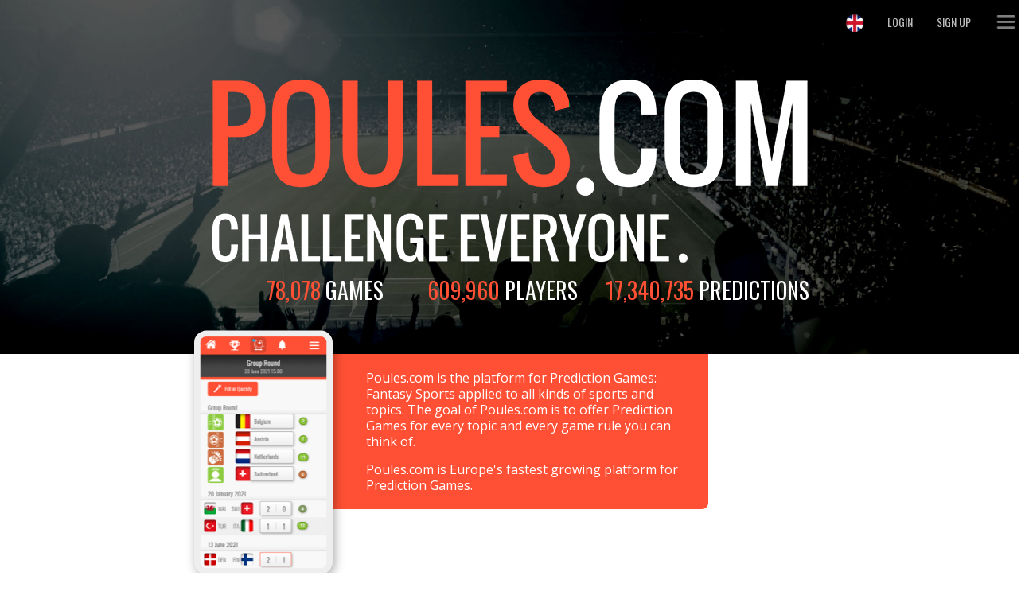

--- FILE ---
content_type: text/html; charset=utf-8
request_url: https://poules.com/en
body_size: 21174
content:

<!DOCTYPE html>
<html lang="nl" style="background-color: #ffffff;" class="user-not-logged-in user-is-no-member theme-dark">
<head>
	<meta name="google-site-verification" content="R1VUNI-lRhk3DWgsNLz8059icZ6bJVA7I5PoOT68ub8" />
	<meta name="google-site-verification" content="6OR37cBygRYwZMh4o2J9_MrHkJWjSWmYTsOiyEPthgo" />

	


	
	<style>

		::-webkit-scrollbar 
		{ 
			width: 6px !important; 
			height: 6px !important; 
		}
		::-webkit-scrollbar-thumb
		{
			background-color: rgba(0,0,0,.2);
		}
		::-webkit-scrollbar-thumb:hover
		{
			background-color: rgba(0,0,0,0.45);
		}

		body, html
		{
			width: 1px;
			min-width: 100%;
		}

		.hide-until-apply-bindings
		{
			visibility: hidden;
		}

	</style>

	<style>

	.top-safe-area-content-pusher
	{
		height: 0px;
	}

	</style>

	<script>		window.dateOnLoad = new Date();
	</script>

	
<meta charset="utf-8" />
<meta name="google" value="notranslate" />
<meta http-equiv="Content-Language" content="nl_NL" />
<meta name="viewport" content="width=device-width" />

<meta name="description" content="Play sports prediction games against your friends!" />
<meta property="og:title" content="POULES.COM - Challenge Everyone." />
<meta property="og:description" content="Play sports prediction games against your friends!" />
<meta property="og:type" content="article" />
<meta property="og:image" content="https://poulescomproduction.blob.core.windows.net/img-brands-fb/1.jpg?v=3" />
<meta property="og:locale" />
<meta property="og:locale:alternate" content="en_US" />
<meta property="og:locale:alternate" content="nl_NL" />
<meta property="og:locale:alternate" content="de_DE" />
<meta property="og:site_name" content="POULES.COM" />
 

<meta name="viewport" content="width=device-width, maximum-scale=1">


<link rel="apple-touch-icon" href="https://storage.cdn.poules.com/img-brands-favicon/1.png?v=3" />
<link rel="apple-touch-icon-precomposed" href="https://storage.cdn.poules.com/img-brands-favicon/1.png?v=3" />
<link rel="apple-touch-icon" sizes="120x120" href="https://storage.cdn.poules.com/img-brands-favicon/1.png?v=3">
<link rel="apple-touch-icon-precomposed" sizes="120x120" href="https://storage.cdn.poules.com/img-brands-favicon/1.png?v=3" />


	<title>POULES.COM - Challenge Everyone.</title>


	
<link rel="stylesheet" href="https://cdn.poules.com/css-bundles/Shared.Shared.css?v=187395894" />

	<link rel="shortcut icon" href="https://storage.cdn.poules.com/img-brands-favicon/1.png?v=3" />


<link rel="preconnect" href="https://fonts.googleapis.com">
<link rel="preconnect" href="https://fonts.gstatic.com" crossorigin>
<link href="https://fonts.googleapis.com/css2?family=Noto+Color+Emoji&family=Open+Sans&family=Oswald:wght@200;300;400;500;600&display=swap" rel="stylesheet">


<style type="text/css">

:root
{
	--primary-color: #FF5035;
	--primary-color-whiter-85: #FFE4E0;
	--primary-color-whiter-75: #FFD3CC;
	--primary-color-whiter-50: #FFA79A;
	--primary-color-blacker-25: #BF3C27;
	--primary-color-blacker-50: #7F281A;
	--control-shadow-color: #99301Fbb;
	--popup-shadow-color: #99301F77;
	--popup-shadow-color-light: #99301F3b;
}


#mobile-navbar
{
	border-color: #FF5035;
	background-color: #FF5035 !important;
}

.accent
{
    color: #FF5035;
}
.accent-background-color
{
    background-color: #FF5035
}

a.button-flat,
a.button.default-new,
button.default-new
{
	background-color: #FF5035
}
a.button-flat:hover,
a.button.default-new:hover,
button.default-new:hover
{
	background-color: #FF6A53
}

button.default,input[type=submit].default,div.button.default
{
	background-color: #FF5035
}

button.default:hover,button.default:focus,
div.button.default:hover,
input[type=submit].default:hover,input[type=submit].default:focus
{
	background-color: #FF6A53
}

.poules-com-logo
{
	text-shadow: 2px 2px 6px #000;
}
.poules-com-logo.frontpage
{
	text-shadow: 5px 5px 10px #330600;
	-ms-filter: "progid:DXImageTransform.Microsoft.Shadow(Strength=10, Direction=135, Color='#330600')";
}

.accent-text-shadow
{
	text-shadow: 2px 2px 3px #330600;
}

.black-text-shadow
{
	text-shadow: 2px 2px 3px #000;
}

input.default:focus,
input[type=submit].default:focus
{
	outline-color: #FF5035;
}

footer a,
.shortcuts a,
.sheet .community-selection a,
.page-container p a
{
	color: #FF5035;
	text-decoration: none;
}


.sheet .shortcuts a:hover,
.sheet .shortcuts a:active
{
	color: #FF8977;
}

.accent-links a
{
	color: #FF5035;
	text-decoration: none;
}

a.accent-dark
{
	color: #D8442D;
	text-decoration: none;
	border-bottom: 1px dotted #D8442D;
}

.sheet p a,
.sheet .simple-container a,
.message-thread .message a,
.sheet .message a
{
	color: #FF5035;
	text-decoration: none;
}

.sheet .community-selection a:hover,
.sheet .simple-container a:hover,
.sheet p a:hover,
.sheet .message a:hover
{
	border-bottom: #FF5035;
    border-width: 0px 0px 1px 0px;
    border-style: none none dotted none;
}


a.accent
{
    color: #FF5035  !important;
	text-decoration: none;
	font-weight: bold;
}
a.accent:hover
{
	border-bottom: #FF5035;
    border-width: 0px 0px 1px 0px;
    border-style: none none dotted none;
}


table thead tr.accent td
{
	background-color: #FF5035;
}

.table-footer.accent
{
	height: 32px;
	line-height: 32px;
	background: #FF5035;
	margin-bottom: 20px;
	color: #fff;
	text-align: center;
}

.end-of-period
{
	background-color: #FF5035;
}

.user-image
{
	background-color: #FF5035;
}

div.search.dropdown li a:hover
{
	background-color: #FF5035;
}

.community-tile img.icon
{
}

.accent-bg
{
	background-color: #FF5035;
}

.accent-bg-light
{
	background-color: #FF6A53;
}

::selection 
{
	background: #FF5035;
	color: #fff;
}
::-moz-selection {
	background: #FF5035;
	color: #fff;
}


.popup.menu li button:hover, .popup.menu li a:hover
{
	background: #FF5035;
}


.message-thread textarea.comment:focus
{
	border-color: #FF5035;
}


.small-tile:hover
{
	background: #FFA79A;
	border-color: #FF5035;
}
.small-tile:hover .icon
{
	border-color: #FF5035;
}

.pool-tile:hover .icon
{
	border-color: #FF5035;
}
.pool-tile:hover .body
{
	background: #FFA79A;
	border-color: #D8442D;
	color: #7F534D;
}
.pool-tile:hover .name
{
	color: #7F534D;
}
.pool-tile:hover .official-label
{
	background: #FFA79A;
	border-color: #FF5035;
}


.custom-image
{
    background-color: #FF5035;
}

ul.shortcuts li a
{
	background-image: url(/content/svg/arrow-circle.svg?color=FF5035);
}

.sheet .divider.accent
{
	background: #FF5035
}


button.editable-item:not([disabled])
{
	border-color: #FF5035;
}


button.editable-item:not([disabled]):hover
{
	background: #FFA79A;
}

.dropdown button:hover
{
	background: #FFA79A;
}

.dropdown button.selected
{
	background: #FF6A53;
}

.table-header ul.buttons li button.selected,
.table-header ul.buttons li button:hover
{
	color: #fff;
}

.accent-border
{
	border-color: #FF5035;
}

.table-header
{
	border-color: #FF5035 !important;
}


button.accent-border
{
	border-radius: 5px;
	border-color: #FF5035;
}

button.accent-border:hover
{
	background-color: #FF8977;
}

button.winner-control .marker
{
	background: #FFA79A;
}

button.flat,
label.button.flat
{
	background-color: #FF5035;
}

a.button.flat:hover,
label.button.flat:hover,
button.flat:hover
{
	background-color: #FF6A53;
}

button.flat.gray:hover
{
	background-color: #FF5035
}

.popup.todo-notifications li.hilited a
{
	background-color: #825F59;
}
.popup.todo-notifications li.hilited a:hover
{
	background-color: #B3857E;
}

a.button.default
{
	background-color: #FF5035;
}
a.button.default:hover
{
	background-color: #FF6A53;
}

.radio button {
	cursor: pointer;
	display: inline-block;
	padding: 2px 10px;
	text-align: left;
	margin: 2px;
	-moz-border-radius: 4px;
	-webkit-border-radius: 4px;
	border-radius: 4px;
	background-color: #eee;
}
.radio button:hover {
	background: #FF8977;
}
.radio button.selected {
	background: #FF5035;
	color: #fff;
}



.no-touch .pick-control.ui-draggable-dragging .box,
.no-touch .pick-control:not(.disabled):hover .box
{
	background: #FFA79A !important;
}

.no-touch .pick-control.ui-draggable-dragging .label,
.no-touch .pick-control:not(.disabled):hover .label,
.no-touch .pick-control.ui-draggable-dragging .subline,
.no-touch .pick-control:not(.disabled):hover .subline
{
	color: #7F534D !important;
}


.input-container.focus
{
	border-color: #FF5035 !important;
}
.input-container.focus input:focus
{
	outline: none;
	border: none;
}

.input-container button.accept
{
	background: #FF5035;
}


.popup.with-selection li.selected button
{
	border-left: 7px solid #FF5035;
	padding-left: 13px;
}

.popup.dark.with-selection li.selected button
{
	background: #565656;
	color: #fff;
}


.popup.dropdown2 li button:hover
{
	background-color: #FF5035 !important;
}

.popup.dropdown2 li.selected button
{
	background-color: #FF5035;
}

a.button.flat
{
    background-color: #FF5035;
}

a.button.flat.gray:hover
{
    background-color: #FF5035;
}

.sub-navbar li.selected 
{
	background-color: #953D30;
}
.sub-navbar li a:hover
{
	background-color: #60342D;
}

#page-loading-bar
{
	background-color: #FF5035;
}

.popup2.context-menu li button:hover
{
	background-color: #FF5035 !important;
}
 
textarea.default2:focus,
textarea.default2:active,
input.default2:focus,
input.default2:active
{
	border-color: #FF5035;
}
/*hero-font: "@(Model)", sans-serif;*/

/*app.main.less*/

.matches-table .time 
{
	font-family: "Oswald", sans-serif;
	font-size: 16px;
}

.ranking-position-control 
{
	font-family: "Oswald";
	font-size: 18px;
}

h2 button 
{
	font-size: 24px;
	font-family: "Oswald", sans-serif;
}

.match-score.medium span
{
	font-family: "Oswald";
	font-size: 18px;
	font-weight: bold;
}

.feed-item .pool a
{
	font-family: "Oswald";
	font-size: 16px;
}

.sheet.member-profile a.followers 
{
	font-family: "Oswald";
	font-size: 14px;
}

.member-profile-small a.followers 
{
	font-family: "Oswald";
	font-size: 14px;
}

.table-header ul.buttons li button 
{
	font-family: "Oswald";
	font-size: 14px;
}

.table-header
{
	font-family: "Oswald";
	font-size: 18px;
}

.table-header button.header
{
	font-family: "Oswald";
	font-size: 18px;
}

.pool-tile .name
{
	font-family: "Oswald";
}

.account-bar {
	font-family: "Oswald", sans-serif;
	font-weight: 300;
	font-size: 16px;
}

.account-bar button.user 
{
	font-family: "Oswald", sans-serif;
	font-size: 16px;
	font-weight: 300;
}

.account-bar a 
{
	font-family: "Oswald", sans-serif;
}

.end-of-period 
{
	font-family: "Oswald";
	font-size: 16px;
}

button.flat
{
	font-family: "Oswald";
	font-size: 14px;
}

button.flat.gray
{
	font-family: "Oswald";
}

button.show-other-period 
{
	font-family: "Oswald";
	font-size: 16px;
}

.sync-state 
{
	font-family: "Oswald";
	font-size: 12px;
}

h1, h2, h3 
{
	font-family: "Oswald", sans-serif;
}

a.button-flat,a.button.default-new,button.default-new
{
	font-family: "Oswald", sans-serif;
	font-size: 16px;
}

button.default, input[type=submit].default, div.button.default 
{
	font-family: "Oswald", sans-serif;
	font-size: 13px;
}

a.button.default 
{
	font-family: "Oswald", sans-serif;
	font-size: 13px;
}

.poules-com-logo
{
	font-size: 30px;
	font-family: "Oswald", sans-serif;
	font-weight: 500;
}

.tile input[type=text]
{
	font-family: "Oswald", sans-serif;
	font-size: 16px;
}

.tile .title
{
	font-family: "Oswald", sans-serif;
	font-size: 20px;
}

.input-container .watermark
{
	font-family: "Oswald";
	font-size: 16px;
}

.input-container input
{
	font-family: "Oswald";
	font-size: 16px;
} 

.input-container button.accept
{
	font-family: "Oswald";
}

.venue-header 
{
	font-family: "Oswald";
	font-size: 13px;
}

a.button.flat 
{
	font-family: "Oswald";
	font-size: 14px;
}

.side-bar .user-name 
{
	font-family: "Oswald", sans-serif;
	font-size: 18px;
	font-size: 20px;
	font-weight: 300;
}

.side-bar .user-name:hover 
{
	font-family: "Oswald", sans-serif;
	font-size: 18px;
	font-size: 20px;
	font-weight: 300;
}

ul.steps li 
{
	font-family: "Oswald", sans-serif;
	font-size: 20px;
}

.top-navigation-desktop-button 
{
	font-family: "Oswald", sans-serif;
	font-weight: 300;
	font-size: 18px;
}

.top-navigation-desktop-button a 
{
	font-family: "Oswald", sans-serif;
}


/*app.ranking.less*/

.ranking h3.position 
{
	font-family: "Oswald";
	font-size: 24px;
}

.ranking .table-body .position 
{
	font-family: "Oswald";
	font-size: 18px;
}

.table-accent-header 
{
	font-size: 18px;
	font-family: "Oswald";
}

.sub-navbar 
{
	font-family: "Oswald";
	font-size: 16px;
	font-weight: 300;
}

#pool-navbar.navbar .button .label 
{
	font-family: "Oswald";
	font-size: 14px;
}

.pool-tiles a .name 
{
	font-family: "Oswald";
	font-size: 14px;
}

.tips-to-do .number 
{
	font-family: "Oswald";
	font-size: 18px;
}

.tips-to-do .deadline
{
	font-family: "Oswald";
	font-size: 16px;
}

.bonus-question-component .tip-label .label 
{
	font-family: "Oswald";
	font-size: 14px;
}
/*create.pool.less*/
.community-name 
{
	font-family: "Oswald", sans-serif;
	font-size: 20px;
}

#community-name 
{
	font-family: "Oswald", sans-serif;
	font-size: 20px;
}

.radio.community-type label 
{
	font-family: "Oswald", sans-serif;
	font-size: 16px;
}

/*_AccentColorCss*/

.table-footer.accent
{
	font-family: "Oswald";
	font-size: 16px;
}

/*competitionRankingComponent/_Tips*/

.race-ranking-component .tip-label .label 
{
	font-family: "Oswald";
	font-size: 18px;
}

.tip-predictions .result-container 
{
	font-family: "Oswald";
}</style>

	<style>

		.todo-bubble
		{
			background: #2AA1CF;
		}
	
		.todo-bubble-amount
		{
			background: #2AA1CF;
		}

	</style>


	

<style>

	/* order here is important! */
	.serializable-state
	{
		border-radius: 40px;
		transform: scale(1);
	}

	.serializable-state.todo
	{
		background-image: url(/content/svg/todo-flag.svg?color=fff);
		background-size: 14px 14px;
		background-position: 1px 1px;
		opacity: 0.45;
		width: 15px;
		height: 15px;
		background-color: var(--todo-color);
		opacity: 1;
		transform: scale(1);
	}

	.serializable-state.is-serialized
	{
		width: 15px;
		height: 15px;
		background-image: url(/content/svg/check.svg?color=fff);
		background-color: var(--saved-color);
		opacity: 1;
		transform: scale(1.2);
		/* transition: transform ease-out 200ms; */
		animation: serializable-state-saved 1000ms forwards;
	}

	.serializable-state.is-dirty
	{
		background: #000;
		opacity: 0.35;
		width: 12px;
		height: 12px;
		transform: scale(0.66);
	}

	.serializable-state.is-serializing
	{
		background: #000;
		opacity: 0.35;
		width: 12px;
		height: 12px;
		animation: serializable-state-heartbeat 800ms infinite;
	}

	.serializable-state.error 
	{
		background-color: #c93535;
		background-image: url(https://cdn.poules.com/content/images/icons/action-failed.png);
		opacity: 1;
		transform: scale(1);
		width: 16px;
		height: 16px;
		cursor: pointer;
		border-radius: 40px;
	}

	@keyframes serializable-state-heartbeat
	{
		0%		{ transform: scale( 0.53 ); }
		20%		{ transform: scale( 0.8 ); }
		50%		{ transform: scale( 0.9 ); }
		100%	{ transform: scale( 0.53 ); }
	}

	@keyframes serializable-state-saved
	{
		0%		{ transform: rotate(-70deg) scale( 0.2 ); }
		20%		{ transform: rotate(0deg) scale( 1.2 ); }
		50%		{ transform: scale( 1.0 ); }
		90%		{ transform: scale( 1.0 ); }
		100%	{ transform: scale( 0 ); }
	}

</style> 
 

<style>

	@media (max-width:720px)
	{
		.mobile .table-header
		{
			background: #fff;
		} 

		.mobile .table-header h2
		{
			color: #666;
		}
	}

	.sheet
	{
		background: #fff;
	}

</style>  

	

</head>
<body class="no-touch ">

	<script> if (!window.console) console = {log: function() {}}; </script>
	
	

	


	

<script>

	var fork = fork || {};

	fork.errorAmountSinceLoad = 0;

	window.onerror = function(message, file, lineNumber, colno, error)
	{
		// timeout 1 gives a moment for app.lastClickedElement to be updated
		setTimeout(function()
		{
			var error_stack = null;
			var data;

			if ( error != null )
				error_stack = error.stack;

			fork.errorAmountSinceLoad++;

			// don't send any errors, against server spam
			if ( fork.errorAmountSinceLoad > 3 )
				return;

			var last_clicked_element_path = null;

			try
			{
				last_clicked_element_path = fork.getDebugPathFromElement( app.lastClickedElement );
			}
			catch (errrorWithLastClickedElement)
			{
				last_clicked_element_path = errrorWithLastClickedElement;
			}

			data = { message: message, url: window.location, file: file, lineNumber: lineNumber, lastClickedElement: last_clicked_element_path, stack: error_stack, mainBundleVersion: mainBundleVersion };

			try
			{
				var url = '/js-error';
				fork.post( url, data );
			}
			catch (errorWithPosting)
			{
				if ( window.console && window.console.log )
					window.console.log('ERROR WHILE POSTING BACK TO SERVER:' + errorWithPosting);
			}
		}, 1);


		// makes everything visible for debugging
		$('#data-binded-body').css('visibility', 'visible');
		$('#body-container').css('visibility', 'visible');

		return false;
	};

</script>

	<script>
		
		var logFrogSettings = {"account":"poulescom","data":{"userName":null,"userId":null}};
	
		var text = text || {};
		var page = page || {};

		page.rf = page.rf || {};

		window.page2 = page; 

		text.syncing = text.syncing || {};
		text.general = text.general || {};


		page2.url = page2.url || {};

		fork = fork || {};
		fork.initList		= [];
		fork.preInitList	= [];
		fork.afterBindList	= [];
		
		fork.preInit = function(initFunction)
		{
			fork.preInitList.push( initFunction );
		}
		fork.init = function(initFunction)
		{
			fork.initList.push( initFunction );
		}
		fork.afterBind = function(initFunction) 
		{
			fork.afterBindList.push( initFunction );
		}

	</script>

	<script>text['Syncing.Saved']="Saved"</script>
	<script>text['Syncing.ServerError']="Server Error"</script>
	<script>text['Syncing.Modifications']="Modifications"</script>


	<div id="fb-root"></div>


	
<script src="https://cdn.poules.com/scripts/lib/lodash.min.js"></script>
<script src="https://cdn.poules.com/scripts/lib/moment-with-locales-2.24.0.min.js"></script>
<script src="https://cdn.poules.com/scripts/lib/knockout.js"></script> 
<script src="https://cdn.poules.com/scripts/lib/jquery.min.js"></script>
<script src="https://cdn.poules.com/scripts/legacy/popup.js"></script>
<script src="https://cdn.poules.com/scripts/legacy/form.js"></script>
<script src="https://cdn.poules.com/scripts/legacy/dropdown2.js?v=2"></script>
<script src="https://cdn.poules.com/scripts/legacy/textinput2.js"></script>
<script src="https://cdn.poules.com/scripts/legacy/app.graph.js"></script>


	
<div id="page-loading-bar" style="">
</div>

<style>

	#page-loading-bar
	{
		position: fixed; 
		min-height: 3px; 
		height: 3px;
		width: 100%; 
		top: 0; 
		z-index: 9999; 
		pointer-events: none;
		transform: scale(0, 1);
		transform-origin: left;
	}

	@media (max-width:500px)
	{
		#page-loading-bar
		{
			top: auto;
			bottom: 0;
		}
	}

	.navigating-away #page-loading-bar
	{
		display: block;
		transition: transform linear 750ms;
		transform: scale(0.9, 1);
	}

	#page-loading-bar.no-transition
	{
		transition: none;
	}


	@media (max-width:500px)
	{
		#page-loading-bar
		{
			background-color: #fff;
		}

		.navigating-away .grating
		{ 
			transition: transform ease-in 200ms, opacity linear 200ms;
			transform: translateX(-100vw) skewX(-10deg);
			opacity: 0; 
			transform-origin: center 200px;
		}
	}

</style>
    

	 


<style>
	html
	{
		background-image: none;
	}
</style>

<style>


	.landing-page
	{
		padding-bottom: 100px;
		width: 100%; 
		margin: 0 auto;
		position: relative;
	}

	.landing-page .account-bar
	{
		position: absolute;
		top: 0;
		right: 0;
		font-weight: 400;
	}

	.landing-page .account-bar a
	{
		color: #bbb;
	}
	.landing-page .account-bar a:hover
	{
		color: #fff;
	}

	.landing-page .sheet
	{
		width: 100%;
		max-width: 1240px;
		background: #fff;
		margin: 0 auto;
		display: block;
		border-radius: 8px;
		box-sizing: border-box;
		padding: 20px;
	}

	.landing-page .button.flat.hero
	{
		height: 50px;
		line-height: 50px;
		font-size: 22px;
		background: #06acf0;
	}

	.landing-page .button.flat.hero:hover
	{
		background: #16b6f7;
	}

	.landing-page ul.items li .label .or-text
	{
		display: block;
		color: #aaa;
	}
	
	.landing-page .account-bar
	{
		display: block !important;
		z-index: 10;
	}

	.landing-page .top-part
	{
		position: relative;
		width: 100%;
		min-height: 300px;
		background: #000;
	}

	.background-img
	{
		position: absolute;
		top: 0;
		left: 0;
		right: 0;
		bottom: 0;
		background-size: cover;
		background-position: center bottom;
		background-image: url(/content/images/poulescom-landing-stadium.jpg);
		opacity: 0.7;
	}

	.landing-page .logo-large
	{
		max-width: 90%;
		pointer-events: none;
	}

	.landing-page .logo-large-container
	{
		text-align: center; 
		padding-top: 100px;
	}

	.hero-buttons-container
	{
		position: relative; 
		z-index: 10; 
		text-align: center;
		margin-bottom: 40px;
	}

	@media (max-width:470px) 
	{
		.landing-page .logo-large-container
		{
			padding-top: 80px;
		}

		.hero-buttons-container
		{
			position: relative; 
			z-index: 10; 
			text-align: center;
		}
	}


</style>


<div class="landing-page">

	<div class="top -safe-area-content-pusher"></div>


	<div class="top-part">

		<div class="background-img"></div>

		<div style="position: relative; z-index: 1;">
			<div class="device-safe-area-padding-top">
				<div class="logo-large-container">
					<img class="logo-large" src="/content/images/landing/logo-large-red.png" />
				</div>
			</div>

			
<style>

	.engagement-numbers
	{
		padding: 10px 0 60px 0;
		text-align: center;
		font-family: Oswald;
		font-size: 28px;
		line-height: 40px;
		color: #fff;
	}

	.engagement-numbers .label
	{
		display: inline-block;
		text-align: left;
	}

	.engagement-numbers .counter
	{
		display: inline-block;
		width: 140px;
		text-align: right;
	}

	.engagement-numbers .engagement-field
	{
		display: inline-block;
	}

	@media (max-width:500px) 
	{
		.engagement-numbers
		{
			margin-top: 20px;
			font-size: 24px;
			line-height: 30px;
		}

		.engagement-numbers .counter
		{
			width: 120px;
		}
		.engagement-numbers .label
		{
			width: 180px;
		}
	}


</style>

<style>
	
	.engagement-numbers .counter
	{
		color: #FF5035;
	}

</style>


<div class="engagement-numbers" data-bind="with: LandingPages.engagementNumbers">
	<div class="row">
		<div class="engagement-field">
			<span class="counter" data-bind="text: pools.currentValueFormatted()">0</span>
			<span class="label">GAMES</span>
		</div>
		<div class="engagement-field ">
			<span class="counter" data-bind="text: members.currentValueFormatted()">0</span>
			<span class="label">PLAYERS</span>
		</div>
		<div class="engagement-field ">
			<span class="counter" data-bind="text: tips.currentValueFormatted()">0</span>
			<span class="label">PREDICTIONS</span>
		</div>
	</div>
</div>



<script>fork.init(function(){LandingPages.engagementNumbers=new LandingPages.EngagementNumbers()})</script>
		</div>

	</div>

	
<style>

	.user-navbar .todo-bubble-amount
	{
		position: absolute;
		background: #ee3f10;
		border-radius: 15px;
		font-size: 10px;
		line-height: 13px;
		display: inline-block;
		top: -2px;
		right: -2px;
		padding: 0 3px;
		color: #fff;
		box-sizing: border-box;
		min-width: 13px;
		text-align: center;
	}

	.account-bar
	{
		float: right;
		display: inline-block;
		text-transform: uppercase;
		margin-top: 3px;
		z-index: 10;
	}

	.account-bar button.user
	{
		cursor: pointer;
		position: relative;
		padding-right: 24px;
		vertical-align: top;
		height: 40px;
		display: inline-block;
		margin-right: 10px;
		background-image: url(/content/images/account-bar-arrow.png);
		background-repeat: no-repeat;
		background-position: right;
		color: #ccc;
		text-transform: uppercase;
	}

	.account-bar button.user:hover
	{
		color: #fff;
		background-image: url(/content/images/account-bar-arrow-hover.png);
	}

	.account-bar ul
	{
		margin-top: 14px;
		font-size: 14px;
		list-style-type: none;
		line-height: 0;
		color: #fff;
	}

	.account-bar .user-name
	{
		position: relative;
		display: block;
		margin-left: 10px;
		top: 0px;
		height: 20px;
		line-height: 20px;
	}

	.account-bar .arrow
	{
		cursor: pointer;
		position: relative;
		vertical-align: top;
		top: 13px;
		width: 30px;
		height: 30px;
		display: inline-block;
		background-image: url(/content/images/account-bar-arrow.png);
		background-repeat: no-repeat;
		background-position: center;
	}

	.account-bar .arrow:hover
	{
		background-image: url(/content/images/account-bar-arrow-hover.png);
	}

	.account-bar li
	{
		position: relative;
		top: 3px;
		float: left;
		margin-left: 10px;
		padding-left: 10px;
		padding-right: 10px;
		padding-top: 12px;
		display: inline-block;
	}

	.account-bar a
	{
		color: #ccc;
		text-decoration: none;
	}

	.account-bar a:hover
	{
		color: #fff;
		border: none;
	}


	.theme-light .account-bar a
	{
		color: #888;
	}

	.theme-light .account-bar a:hover
	{
		color: #333;
	}


</style>
 
	<div class="account-bar rel flex-none">
		<div class="top-safe-area-content-pusher"></div>
		<ul>
			<li class="select-language" style="position: relative; left: 0; top: -11px; margin-right: 10px; z-index: 30;">
				<button data-bind="vclick: Controls.UserLanguagePopup.showBottom" class="select-language-container"><img src="https://storage.cdn.poules.com/img-countries/0.png?v=1" /></button>
			</li>
			<li style="margin-left: 0;"><a href="#" style="position: relative; top: -4px;" data-bind="vclick: app.auth.showLogin">Login</a></li>
			<li><a href="#" data-bind="vclick: app.auth.showRegister" style="position: relative; top: -4px;">Sign Up</a></li>
			<li style="padding-right: 0; width: 40px; position: relative;">
				<button class="button settings" style="position: absolute; top: -12px; left: 0; opacity: 0.5;" data-bind="vclick: General.AccountPopup.showMenu">
						<img src="https://cdn.poules.com/content/images/icons/hamburger-menu-white.png" style="top: 0; width: 36px; height: 36px;" />
				</button>
			</li>
		</ul>
	</div>



	
<style>

	.intro-text-block
	{
		position: relative;
		border-radius: 0 0 8px 8px;
		padding: 20px 20px 20px 70px;
		color: #fff;
		max-width: 500px;
		font-size: 16px;
		margin: 0  auto;
		margin-bottom: 120px;
		line-height: 20px;
		box-sizing: border-box;
	}

	.intro-text-block .top
	{
		margin-bottom: 15px;
	}


	.intro-text-block .phone
	{
		pointer-events: none;
		z-index: 5;
		box-shadow: 5px 5px 25px rgba(0,0,0,0.35);
		position: absolute;
		left: -320px;
		top: -60px;
		transform-origin: 100% 10%;
		transform: scale(0.5);
		border: 15px solid #eee;
		border-radius: 30px;
		background-color: #eee;
	}

	@media (max-width:850px) 
	{
		.intro-text-block
		{
			max-width: 100%;
			width: 100%;
			padding-left: 200px;
			padding-right: 40px;
			border-radius: 0;
		}

		.intro-text-block .phone
		{
			left: -175px;
		}
	}

	@media (max-width:600px) 
	{
		.intro-text-block
		{
			padding-left: 150px;
			padding-right: 20px;
			font-size: 14px;
		}

		.intro-text-block .phone
		{
			width: 180px;
			top: -35px;
			left: -84px;
		}
	}


	@media (max-width:470px) 
	{
		.intro-text-block
		{
			padding-left: 110px;
			padding-right: 10px;
			font-size: 13px;
			margin-bottom: 50px;
		}

		.intro-text-block .top
		{
			min-height: 140px;
		}

		.intro-text-block .bottom
		{
			margin-left: -80px;
		}

		.intro-text-block .phone
		{
			border: 10px solid #eee;
			width: 140px;
			top: 10px;
			left: -70px;
		}
	}


</style>



<div class="intro-text-block accent-background-color">
	<img class="phone" src="/content/images/landing/game-example.png" />

	<div class="top">
		Poules.com is the platform for Prediction Games: Fantasy Sports applied to all kinds of sports and topics. 
The goal of Poules.com is to offer Prediction Games for every topic and every game rule you can think of.
	</div>
	<div class="bottom">
		Poules.com is Europe's fastest growing platform for Prediction Games.
	</div>
</div>

		<div class="hero-buttons-container">
			<a class="button flat hero find-pool" href="/en/find-game" style="width: 210px; margin: 5px; text-transform: uppercase;">
				Start
			</a>
		</div>

	<style>

	.selling-points
	{
		margin: 0 10px;
	}

	.selling-point-container
	{
		position: relative;
		padding: 20px 20px; 
		background: #eee;
		color: #565656;
		font-size: 16px;
		max-width: 600px;
		margin: 15px auto;
		border-radius: 20px;
		box-sizing: border-box;
	}

	@media screen and (max-width: 600px)
	{
		.selling-point-container
		{
			font-size: 14px;
		}
	}

	.selling-point-container .body-text
	{
	}

	.selling-point-container .number
	{
		display: inline-block;
		color: #fff;
		font-size: 24px;
		height: 32px;
		line-height: 32px;
		width: 32px;
		border-radius: 15px 5px 5px 5px;
		text-align: center;
		z-index: 10;
		margin-right: 10px;
	}

	.selling-point-container.left .number
	{
		left: -50px;
	}

	.selling-point-container .title
	{
		position: relative;
		font-size: 24px;
		line-height: 28px;
		font-family: Oswald;
		margin-bottom: 5px;
	}

	.selling-point-container img
	{
		position: absolute;
		top: 10px;
		width: 150px;
		height: 150px;
		border-radius: 100px;
	}

	.selling-point-container img
	{
		left: -50px;
	}

</style>

  
<div class="selling-points">
	 
		<div class="selling-point-container">

			<div class="title">
				<div class="accent-background-color number">1</div>
				Choose your own game rules
			</div>

			<div class="body-text">
				For each topic, we have different game rules to choose from. Do you like simple and fast, or rather more depth? Do you want to predict all matches or are you only interested in your own club? You as administrator choose! Are you missing your favorite rules? Then contact us.
			</div>

		</div>
		<div class="selling-point-container">

			<div class="title">
				<div class="accent-background-color number">2</div>
				Set up your game the way you want
			</div>

			<div class="body-text">
				Can everyone participate or only a closed group? Can participants look at each other&#x27;s predictions? Can you play along with your department in the group standings? There are plenty of options to customize the game according to your wishes.
			</div>

		</div>
		<div class="selling-point-container">

			<div class="title">
				<div class="accent-background-color number">3</div>
				Simple
			</div>

			<div class="body-text">
				We made the interface as simple as possible. You have two main pages. Predictions and standings. Everyone will understand this!
			</div>

		</div>
		<div class="selling-point-container">

			<div class="title">
				<div class="accent-background-color number">4</div>
				Most topics
			</div>

			<div class="body-text">
				From soccer and Formula 1 to minor sports, elections or even Game of Thrones. Is your topic not listed? Contact us and we&#x27;ll see what we can do for you!
			</div>

		</div>
</div>
    
 

	  
<style>

	.how-does-it-work
	{
		margin-top: 60px;
	}

	.how-does-it-work h3
	{
		font-size: 32px;
		text-align: center;
		margin: 10px 0;
	}

	.how-does-it-work ul.items
	{
		display: flex;
		flex-direction: column;
		gap: 10px;
		margin-top: 30px;
		max-width: 320px;
		margin: 0 auto;
		font-family: var(--title-font);
		font-size: 20px;
		padding: 15px 20px;
		background: #eee;
		border-radius: 20px;
	}

	.how-does-it-work ul.items li
	{
		display: flex;
		gap: 15px;
	}
	 
	.how-does-it-work .number
	{
		background: #06acf0;
		color: #fff;
		font-size: 16px;
		border-radius: 15px 5px 5px 5px;
		height: 28px;
		line-height: 28px;
		min-width: 28px;
		text-align: center;
		position: relative;
		top: 3px;
	}

	.how-does-it-work .label
	{
		width: 300px;
	}

</style>
    
    
   
<div class="how-does-it-work">
	  
	<div class="" style="text-align: center;">
		<h3>How does it work?</h3>
	</div>

	<ul class="items">
		<li>
			<div class="number">1</div>
			<span class="label">
				Create your own game
				<span class="or-text">- or -</span>
				Join a game of your friends
			</span>
		</li>
		<li>
			<div class="number">2</div>
			<span class="label">
				Make your predictions
			</span>
		</li>

		<li>
			<div class="number">3</div>
			<span class="label">
				Invite your friends and beat them!
			</span>
		</li>
	</ul>

</div>  
	
	
<style>

	.landing-page .pricing
	{
		margin-top: 40px;
		padding: 0 10px;
	}

	.landing-page .pricing .text-block
	{
		background: #eee;
		border-radius: 20px;
		margin: 10px auto;
		padding: 10px 20px;
		font-size: 16px;
		max-width: 600px;
	} 

	.landing-page .pricing .bullets strong
	{
		color: var(--primary-color);
		font-weight: 600;
	}
	 
</style> 
 
      
 
<div class="pricing"> 
	
	<div class="" style="text-align: center;">
		<h3 style="font-size: 32px; ">Pricing</h3>
	</div>

	<div class="text-block">

		<ul class="bullets">
			<li><strong>99 cent</strong> per player</li>
			<li><p>Completely ad-free</p>
</li>
			<li><p>Pay individually or for all</p>
</li>
			<li><p><strong>FREE</strong> for all new players - no obligations</p>
</li>
			<li><p><strong>FREE</strong> for non-profits and charities</p>
</li>
		</ul>
		  
	</div>
	 
	<div style="text-align: center; margin-top: 35px; font-size: 16px; margin-bottom: 10px;"> 
		<p>No paywall. Try out for free.</p>

	</div>   

</div>    
  

		<div class="hero-buttons-container">
			<a class="button flat hero find-pool" href="/en/find-game" style="width: 210px; margin: 5px; text-transform: uppercase;">
				Start
			</a>
		</div>

	<style>

	.landing-page .for-business
	{
		margin-top: 60px;
		text-align: center;
		max-width: 600px;
		width: 100%;
		margin: 40px auto 0 auto;
		padding: 0 10px;
	}

	.landing-page .for-business .text-block
	{
		background: #eee;
		border-radius: 20px;
		padding: 10px 15px;
		margin: 10px auto 0 auto;
		text-align: left;
	}

	.landing-page .for-business .text-block p
	{
		margin: 15px 0;
	}

</style>
  
  

<div class="for-business">

	<h3 style="font-size: 32px;">
		POULES.COM 
		<span style="display: block; font-size: 20px; opacity: 0.7; margin-top: -8px;">FOR BUSINESS</span>
	</h3>

	<div class="text-block" style="font-size: 16px;">
		<p>Poules.com seamlessly integrates your brand, offering custom colors, banners, and ad placements to align with your marketing goals. Engage your audience in prediction games while boosting your brand presence effortlessly.</p>
<p>You only pay for the players that participate in your game, so you never pay more then necessary.</p>

	</div>

	<a href="/en/premium-pools" class="accent" style="display: inline-block; margin-top: 15px; font-size: 16px;">View plans</a>
	  
</div>
  

	<style>

	.landing-page .contact
	{
		padding: 0 15px;
	}

	.landing-page .contact .text-block
	{
		
		font-size: 16px;
		text-align: left;
		max-width: 320px;
		margin: 20px auto;
		background: #eee;
		border-radius: 20px;
		padding: 10px 20px 10px 75px;
	}

</style> 
   
 

<div class="contact" style="margin-top: 60px;">

	<h3 class="" style="font-size: 32px; text-align: center;">
		<img src="/content/images/holland-heart2.png" style="width: 30px; height: 30px; margin-right: 10px; margin-left: -40px; position: relative; top: 3px;" />
		Made in Holland 
	</h3> 
	 
	<div class="text-block">
		<div style="font-family: var(--title-font); font-size: 22px;">POULES.COM B.V.</div>
		<a class="accent" href="mailto:info@poules.com">info@poules.com</a><br />
		Herengracht 551<br />
		1017BW Amsterdam<br />
		<strong>KVK</strong> 61910570<br />
		<strong>BTW</strong> NL854544288B01<br />
	</div>

</div>  
	
</div>
  







<style>

	.account-popup
	{
		background-color: #D8442D;
	}

	.account-popup li a:hover,
	.account-popup li button:hover
	{
		background-color: #AA3523;
	}

</style>


<script type="text/html" id="AccountPopup">

	<div class="account-popup" data-bind="">
		<div class="top-safe-area-content-pusher"></div>

		<ul class="menu-items">



				<li class="">
					<a href="/en/start"  data-bind="internalLink"><span class="hilited-bar"></span>
						<span class="main">Find / create game</span>
					</a>
				</li>
				<li class="has-subline">
					<a href="/en/terms"  data-bind="internalLink"><span class="hilited-bar"></span>
						<span class="main">Terms</span>
							<span class="subline">Privacy &amp; Cookies</span>
					</a>
				</li>
				<li class="">
					<a href="/en/contact"  data-bind="internalLink"><span class="hilited-bar"></span>
						<span class="main">Contact</span>
					</a>
				</li>







		</ul>
		<div class="powered-by-poulescom">
			<img src="https://cdn.poules.com/content/images/logos/powered-by-poules-com-white.png" style="width: 120px; height: 16px; opacity: 1; position: absolute; top: 12px; left: 40px;" />
		</div>
		<div style="height: 44px;"></div> 
		<div class="device-safe-area-padding-bottom"></div>
	</div>

</script>
 



<script>

	fork.init(function()
	{
		page2.loggedOutFromAuthProvidersCallback = function()
		{
			$.ajax({
					url: '/en/platform/poules.com/no-pool/auth/current-session-logout',
					success: function ()
					{
						window.location.reload();
					},
					error: function ()
					{
						throw new Error("Current session logout failed");
					}
				});
		}
	})


</script>




<style>

	.popup2.user-language-popup
	{
		padding: 0;
	}

	.popup2.user-language-popup ul
	{
		column-count: 2;
	}

	.user-language-popup a
	{
		display: flex;
		align-items: center;
		color: #666;
		text-decoration: none;
		font-family: Oswald;
		line-height: 40px;
		font-size: 13px;
		padding: 0 20px 0 7px;
	}

	.user-language-popup a .flag-icon
	{
		width: 22px;
		height: 22px;
		margin-right: 10px;
		border-radius: 40px;
		background-size: cover;
	}

	.user-language-popup a:hover
	{
		background: #eee;
	}

</style>


<script type="text/html" id="UserLanguagePopup">

    <div class="popup2 user-language-popup" data-bind="scrollable">
        
		<ul>
				<li>
					<a href="/language/es-ar">
						<div class="flag-icon" style="background-image: url(https://storage.cdn.poules.com/img-countries/11.png?v=1);"></div>
						Argentina
					</a>
				</li>
				<li>
					<a href="/language/en-au">
						<div class="flag-icon" style="background-image: url(https://storage.cdn.poules.com/img-countries/14.png?v=1);"></div>
						Australia
					</a>
				</li>
				<li>
					<a href="/language/nl-be">
						<div class="flag-icon" style="background-image: url(https://storage.cdn.poules.com/img-countries/21.png?v=1);"></div>
						Belgi&#xEB; / Vlaams
					</a>
				</li>
				<li>
					<a href="/language/fr-be">
						<div class="flag-icon" style="background-image: url(https://storage.cdn.poules.com/img-countries/21.png?v=1);"></div>
						Belgique / Fran&#xE7;ais
					</a>
				</li>
				<li>
					<a href="/language/bs-latn-ba">
						<div class="flag-icon" style="background-image: url(https://storage.cdn.poules.com/img-countries/18.png?v=1);"></div>
						Bosnian
					</a>
				</li>
				<li>
					<a href="/language/pt-br">
						<div class="flag-icon" style="background-image: url(https://storage.cdn.poules.com/img-countries/32.png?v=1);"></div>
						Brazil
					</a>
				</li>
				<li>
					<a href="/language/es-co">
						<div class="flag-icon" style="background-image: url(https://storage.cdn.poules.com/img-countries/50.png?v=1);"></div>
						Colombia
					</a>
				</li>
				<li>
					<a href="/language/cs-cz">
						<div class="flag-icon" style="background-image: url(https://storage.cdn.poules.com/img-countries/58.png?v=1);"></div>
						Czech Republic
					</a>
				</li>
				<li>
					<a href="/language/de-de">
						<div class="flag-icon" style="background-image: url(https://storage.cdn.poules.com/img-countries/60.png?v=1);"></div>
						Deutschland
					</a>
				</li>
				<li>
					<a href="/language/fr-fr">
						<div class="flag-icon" style="background-image: url(https://storage.cdn.poules.com/img-countries/79.png?v=1);"></div>
						France
					</a>
				</li>
				<li>
					<a href="/language/hu-hu">
						<div class="flag-icon" style="background-image: url(https://storage.cdn.poules.com/img-countries/105.png?v=1);"></div>
						Hungarian
					</a>
				</li>
				<li>
					<a href="/language/it-it">
						<div class="flag-icon" style="background-image: url(https://storage.cdn.poules.com/img-countries/115.png?v=1);"></div>
						Italia
					</a>
				</li>
				<li>
					<a href="/language/es-mx">
						<div class="flag-icon" style="background-image: url(https://storage.cdn.poules.com/img-countries/164.png?v=1);"></div>
						Mexico
					</a>
				</li>
				<li>
					<a href="/language/nl-nl">
						<div class="flag-icon" style="background-image: url(https://storage.cdn.poules.com/img-countries/173.png?v=1);"></div>
						Nederland
					</a>
				</li>
				<li>
					<a href="/language/de-at">
						<div class="flag-icon" style="background-image: url(https://storage.cdn.poules.com/img-countries/13.png?v=1);"></div>
						&#xD6;sterreich
					</a>
				</li>
				<li>
					<a href="/language/pl-pl">
						<div class="flag-icon" style="background-image: url(https://storage.cdn.poules.com/img-countries/189.png?v=1);"></div>
						Poland
					</a>
				</li>
				<li>
					<a href="/language/pt-pt">
						<div class="flag-icon" style="background-image: url(https://storage.cdn.poules.com/img-countries/194.png?v=1);"></div>
						Portugal
					</a>
				</li>
				<li>
					<a href="/language/ro-ro">
						<div class="flag-icon" style="background-image: url(https://storage.cdn.poules.com/img-countries/203.png?v=1);"></div>
						Romania
					</a>
				</li>
				<li>
					<a href="/language/ru-ru">
						<div class="flag-icon" style="background-image: url(https://storage.cdn.poules.com/img-countries/205.png?v=1);"></div>
						Russia
					</a>
				</li>
				<li>
					<a href="/language/sk-sk">
						<div class="flag-icon" style="background-image: url(https://storage.cdn.poules.com/img-countries/216.png?v=1);"></div>
						Slovakia
					</a>
				</li>
				<li>
					<a href="/language/sl-sl">
						<div class="flag-icon" style="background-image: url(https://storage.cdn.poules.com/img-countries/217.png?v=1);"></div>
						Slovenia
					</a>
				</li>
				<li>
					<a href="/language/es-es">
						<div class="flag-icon" style="background-image: url(https://storage.cdn.poules.com/img-countries/71.png?v=1);"></div>
						Spain
					</a>
				</li>
				<li>
					<a href="/language/de-ch">
						<div class="flag-icon" style="background-image: url(https://storage.cdn.poules.com/img-countries/44.png?v=1);"></div>
						Swiss / Deutsch
					</a>
				</li>
				<li>
					<a href="/language/fr-ch">
						<div class="flag-icon" style="background-image: url(https://storage.cdn.poules.com/img-countries/44.png?v=1);"></div>
						Swiss / Fran&#xE7;ais
					</a>
				</li>
				<li>
					<a href="/language/tr-tr">
						<div class="flag-icon" style="background-image: url(https://storage.cdn.poules.com/img-countries/238.png?v=1);"></div>
						Turkey
					</a>
				</li>
				<li>
					<a href="/language/uk-ua">
						<div class="flag-icon" style="background-image: url(https://storage.cdn.poules.com/img-countries/243.png?v=1);"></div>
						Ukraine
					</a>
				</li>
				<li>
					<a href="/language/en-gb">
						<div class="flag-icon" style="background-image: url(https://storage.cdn.poules.com/img-countries/82.png?v=1);"></div>
						United Kingdom
					</a>
				</li>
				<li>
					<a href="/language/en-us">
						<div class="flag-icon" style="background-image: url(https://storage.cdn.poules.com/img-countries/246.png?v=1);"></div>
						United States
					</a>
				</li>
				<li>
					<a href="/language/en">
						<div class="flag-icon" style="background-image: url(https://storage.cdn.poules.com/img-countries/0.png?v=1);"></div>
						Other / English
					</a>
				</li>
		</ul>
        

    </div>

</script>



	<script>fork.init(function(){App.todoManager=new App.TodoManager()})</script>
	
<style>

	.members-popup
	{
		padding-right: 0;
		padding-left: 0;
	}

	.members-popup .member-container
	{
		max-height: 240px;
		width: 300px;
		overflow-x: hidden;
		overflow-y: auto;
	}
	.members-popup ul.striped > li:nth-child(2n+1)
	{
		background-color: #f1f1f1;
	}

	.members-popup li
	{
		height: 40px;
	}

	.members-popup li a img
	{
		background-color: #FF5035;
		width: 30px;
		height: 30px;
		vertical-align: middle;
	}

	.members-popup li a
	{
		text-decoration: none;
		display: block;
		line-height: 40px;
		margin-left: 20px;
	}

	.members-popup li a .name
	{
		margin-left: 15px;
		color: #666;
		white-space: nowrap;
		text-decoration: none;
	}

	.members-popup li a:hover .name
	{
		border-color: #666;
		border-width: 0 0 1px 0;
		border-style: none none dotted none;
	}

</style>


<style>

	#number-predict-control
	{
		position: absolute; 
		text-align: center; 
		font-size: 18px;
		font-weight: bold;
		line-height: 35px;
		left: 30px;
		height: 75px; 
		width: 60px; 
		overflow: hidden;
		font-family: var(--title-font);
		border: 2px solid #FF5035;
		border-radius: 8px;
		background-repeat: repeat-x;

  -webkit-transform: translate3d(0,0,0);
  -moz-transform: translate3d(0,0,0);
  -ms-transform: translate3d(0,0,0);
  -o-transform: translate3d(0,0,0);
  transform: translate3d(0,0,0);

	box-shadow:			5px 5px 5px rgba(0,0,0,0.4);
	-moz-box-shadow:	5px 5px 5px rgba(0,0,0,0.4);
	-webkit-box-shadow: 5px 5px 5px rgba(0,0,0,0.4);

	}

	#number-predict-control .slider
	{
		position: relative; 
		left: 0;
		border-radius: 4px;

  -webkit-transform: translate3d(0,0,0);
  -moz-transform: translate3d(0,0,0);
  -ms-transform: translate3d(0,0,0);
  -o-transform: translate3d(0,0,0);
  transform: translate3d(0,0,0);

	}

	#number-predict-control .selector
	{
		position: absolute;
		top: 20px;
		width: 58px;
		height: 35px;
		border-radius: 4px;
		border: 1px solid #FF5035;
		z-index: 10;
	display: none;
	}
	#number-predict-control .selected
	{
		color: #f00;
	}


	#number-predict-control li
 {
	 -webkit-transform: translate3d(0,0,0);
  -moz-transform: translate3d(0,0,0);
  -ms-transform: translate3d(0,0,0);
  -o-transform: translate3d(0,0,0);
  transform: translate3d(0,0,0);

}

</style>



<script type="text/html" id="DefaultDialogTemplate">

	<div class="popup2 dialog">
		<div style="width: 280px;">
			<div data-bind="text: message">
			</div>
			<div style="margin-top: 15px;" data-bind="foreach: buttons">
				<button class="flat" data-bind="text: label, vclick: onClick, css: { dimmed: dimmed }"></button>
			</div>
		</div>
	</div>

</script>



<script>

	function MembersPopup()
	{
		var self = this;

		self.members = ko.observable([]);

		self.onShow = function()
		{
			self.members( [] );

			$.ajax(
			{
				url: self.contextItem().getMembers.url,
				data: self.contextItem().getMembers.toJSON(),
				success: function(json) 
				{
					self.members( json.data );
				}
			});
		}
	}


	fork.init(function()
	{

		ko.bindingHandlers.kaas = 
		{
			init: function(element, valueAccessor, allBindings, viewModel, context) 
			{
				var value = fork.ko.boolConverter( valueAccessor, context );

				if ( value )
					element.style.color = "#FF5035";
				else
					element.style.color = "#666";
			},
			update: function(element, valueAccessor, allBindings, viewModel, context) 
			{
				var value = fork.ko.boolConverter( valueAccessor, context );

				if ( value )
					element.style.color = "#FF5035";
				else
					element.style.color = "#666";
			}
		};

		page2.tooltipPopup = {};
	})


	function logout()
	{
		var is_logged_into_fb = FB.getAuthResponse();

		if ( is_logged_into_fb )
		{
			FB.logout(function(response) 
			{
				window.location.href = "/en/logout";
			})
			setTimeout(function()
			{
				// sometimes FB will throw: Refused to display 'https://www.facebook.com/' in a frame because it set 'X-Frame-Options' to 'DENY'. when logged out
				// so this is a fallback
				window.location.href = "/en/logout";
			}, 3000 );
		}
		else
		{
			window.location.href = "/en/logout";
		}
	}

</script> 
	
 

	


	

	 


	<script>

		$.extend( page, {"storageBlobHost":"https://storage.cdn.poules.com","externalLinkSalt":53473,"previousBrowserUrl":null,"azureInstanceId":"4baccf3bb78f4212210ab7f58993beab5bd53c50b30a467a7fe4c1c582c86f3c","services":{"social":"https://social.poules.com","news":"https://news.poules.com","ads":"https://odds.poules.com","tipStatistics":"https://statistics.poules.com","games":"https://games.poules.com","dataServices":"https://dataservices.poules.com","scrapePreview":"https://scrapepreview.poules.com","analytics":null},"reactDevice":{"os":null,"version":null},"isAnyDevEnvironment":false,"tipExplicitNoneValue":"-2147483647","engagementNumbers":{"memberCount":"803683","poolCount":"78078","tipCount":"30462432"},"url":{"memberTemplate":"/en/games/%/%/players/%?category=%25"},"currentUser":{"isSuperAdmin":false,"isPoolAdmin":false,"isBrandAdmin":false,"id":null,"firstName":null,"fullName":null,"memberId":null,"accessState":null,"loggedIn":false,"hasViewPermission":false,"imageVersion":null},"usersFollowing":{},"brand":{"id":1,"name":"POULES.COM","legalName":"POULES.COM","hasMultiBranding":false,"isPoulesCom":true},"platformOrigin":"https://poules.com","storageMainUrl":"https://storage.cdn.poules.com","cultureSlug":"en","userAnalyticsEnabled":true,"authDialogBaseUrl":"https://poules.com/en/platform/poules.com/no-pool/auth/dialog?openerOrigin=https%3a%2f%2fpoules.com&color=FF5035","logoutAuthProvidersUrl":"https://poules.com/en/platform/poules.com/no-pool/auth/logout-auth-providers?openerOrigin=https%3a%2f%2fpoules.com","userIsAcceptedMember":false} );
		text.andXOthers = ''; // can go??
		text.xPersons = '<a class="show-members" href="#">{0} persons</a>';

		page2.url.gotoEvent		= '/en/goto-event';
		page2.url.gotoMember	= '/en/goto-member';

		fork.preInit(function()
		{
 			// for error log purposes
			$(document).click(function(e)
			{
				app.lastClickedElement = fork.getTarget(e);
			})

			moment.locale('en');

			page2.timeDifferenceToClient		= moment(window.dateOnLoad).utc().diff( moment('2026-01-14T11:07:28.7340387Z') );
			page2.year							= new Date().getFullYear();
			page2.currentUser					= ko.observable( page2.currentUser );
			page2.facebookAppId					= '';
			page2.socialServiceUrl				= 'https://social.poules.com';
			page2.adsServiceUrl					= 'https://odds.poules.com';
			page2.tipStatisticsUrl				= 'https://statistics.poules.com';


			// call all data-load functions

			app.pageInit();

	
			app.initializeEditingMode();

			app.autoScrollToMinimumScrollTop();
			app.checkForMovingResponsiveElements();
			app.auth = new app.AuthManager();

			setTimeout(function()
			{
				app.checkForMovingResponsiveElements();
			}, 1);

			$(document).click(function(e)
			{
				if ( fork.touchDevice )
					return; 
				
				fork.popup.pageCoverClick();
			});

			var touch_info;
			
			$(document).on('touchstart', function(e)
			{
				if ( !fork.touchDevice )
				{
					fork.touchDevice = true;
					$('body').removeClass('no-touch');
				}

				touch_info  = new TouchInfo(e);
			});

			$(document).on('touchend', function(e)
			{
				if ( !touch_info ) // touchstart sometimes isnt' captured on document (I guess when preventDefault is used)
					return;

				touch_info.touchEnd( e );

				if ( touch_info.isLongTap )
				{
					var is_popup_closed = fork.popup.pageCoverClick();

					if ( is_popup_closed )
					{
						e.stopImmediatePropagation();
						return false;
					}
				}
			});
		})

	</script>

	<div class="page-cover" data-bind="visible: panelManager.highestPanelWithPageCover() != null" style="display: none;" oncontextmenu="return false;"></div>


	<script type="text/html" id="DefaultContextMenuTemplate">

		<div class="popup2 context-menu" data-bind="css: customCss" style="width: 200px;">
			<ul data-bind="foreach: items">
				<li>
					<button data-bind="vclick: clickWrapper, visible: visible, css: { checked: checked(), enabled: enabled, disabled: !enabled() }" }">
						<span data-bind="text: label"></span>
					</button>
				</li>
			</ul>
		</div>
		 
	</script>

	<style>

	.knockout-debugger-panel
	{
		cursor: default;
		user-select: none;
		position: absolute;
		background: #fff;
		border-radius: 10px;
		box-shadow: 3px 5px 15px rgba(0, 0, 0, 0.15);
		overflow: hidden;
		padding: 20px;
		z-index: 9999;
		box-sizing: border-box;
	}

	.knockout-debugger-panel .debugger-value-line:hover
	{
		background: #eee;
	}

	.knockout-debugger-panel .debugger-value-line
	{
		display: flex;
	}
	 
	.knockout-debugger-panel .expand-button-container
	{
		width: 30px;
		flex: none;
	}

	.knockout-debugger-panel button.expand
	{
		background-image: url("data:image/svg+xml,%3Csvg width='34' height='50' viewBox='0 0 34 50' fill='none' xmlns='http://www.w3.org/2000/svg'%3E%3Cpath d='M10.8188 47.6309L31.8948 29.6057C32.5395 29.0241 33.0549 28.3136 33.4077 27.5202C33.7605 26.7269 33.9428 25.8683 33.9428 25C33.9428 24.1317 33.7605 23.2731 33.4077 22.4797C33.0549 21.6863 32.5395 20.9759 31.8948 20.3943L10.8188 2.36911C10.2139 1.86431 9.51559 1.48359 8.76363 1.24868C8.01166 1.01377 7.22079 0.929265 6.43617 1C5.65154 1.07073 4.88854 1.29532 4.19071 1.66093C3.49289 2.02655 2.87391 2.52603 2.36911 3.13086C1.86432 3.73568 1.48359 4.43402 1.24868 5.18598C1.01377 5.93795 0.929265 6.72882 1 7.51344C1.07073 8.29807 1.29532 9.06107 1.66093 9.7589C2.02655 10.4567 2.52603 11.0757 3.13086 11.5805L18.6754 25L3.13086 38.4196C2.52603 38.9244 2.02655 39.5433 1.66094 40.2412C1.29532 40.939 1.07074 41.702 1 42.4866C0.929267 43.2712 1.01377 44.0621 1.24868 44.8141C1.48359 45.566 1.86432 46.2644 2.36911 46.8692C2.8739 47.474 3.49288 47.9735 4.19071 48.3391C4.88854 48.7047 5.65154 48.9293 6.43616 49.0001C7.22079 49.0708 8.01166 48.9863 8.76363 48.7514C9.51559 48.5165 10.2139 48.1357 10.8188 47.6309Z' fill='black'/%3E%3C/svg%3E");
		background-size: 10px 10px;
		width: 16px;
		height: 14px;
		opacity: 0.5;
		transition: transform ease-out 80ms;
		border-radius: 20px;
	}

	.knockout-debugger-panel .key
	{
		font-family: monospace;
		white-space: pre-wrap;
		flex: none;
	} 

	.knockout-debugger-panel .variable-type
	{
		font-family: monospace;
		margin-left: 20px;
	}

	.knockout-debugger-panel .value
	{
		font-family: monospace;
		margin-left: 20px;
		white-space: nowrap;
	}

	.knockout-debugger-panel .value:hover
	{
		background: rgba(0,0,0,0.08);
	}

	.knockout-debugger-panel .type-null		.value	{	color: #49c1ff; }
	.knockout-debugger-panel .type-boolean	.value	{	color: #49c1ff; }
	.knockout-debugger-panel .type-number		.value	{	color: #49c1ff; user-select: text;	}
	.knockout-debugger-panel .type-string		.value	{	color: #cc6c34; user-select: text;	}
	.knockout-debugger-panel .type-object		.value	{	color: #b0b0b0; }
	.knockout-debugger-panel .type-array		.value	{	color: #c574d7; }
	.knockout-debugger-panel .type-function	.value	{	color: #61b33f; }
	.knockout-debugger-panel .type-custom		.value	{	color: #6d34cc; }
	

	.knockout-debugger-panel .var-type-observable .key {	color: #cc6c34; }
	.knockout-debugger-panel .var-type-computed	.key {	color: #61b33f; }
	 

	.knockout-debugger-panel button.expand.expanded
	{
		transform: rotate(45deg);
		color: #bbb;
	}

	.knockout-debugger-panel .drag-bar
	{
		position: absolute;
		top: 0;
		left: 0;
		right: 0;
		height: 30px;
		cursor: move;
		opacity: 0.3;
	}

	.knockout-debugger-panel .drag-bar:hover
	{
		background: #49c1ff;
	} 

</style>
  


<script type="text/html" id="KnockoutDebuggerPanel">
	  
	<div class="knockout-debugger-panel" data-bind="drag: true, style: style">

		<!-- ko with: value -->
		<ul style="" data-bind="template: 'KnockoutDebuggerValue'">
		</ul>   
		<!-- /ko -->
		  
	</div> 

</script> 

 

<script type="text/html" id="KnockoutDebuggerValue">
	   
	<li class="property">  
		<div class="debugger-value-line" data-bind="css: css, style: style, vclick: toggleExpanded">
			<div class="expand-button-container"> 
				<button class="expand" data-bind="visible: expandButtonVisible, dimmed: !visible(), css: { expanded: expanded }"></button>
			</div>   
			<div class="key" data-bind="text: displayKeyPadded"></div> 
			<div class="value" data-bind="text: displayValue, event: { contextmenu: onContextMenu }"></div>
		</div>  
		<ul data-bind="template: { name: 'KnockoutDebuggerValue', foreach: childrenIfExpanded }">
		</ul>   
	</li>

</script> 

		 
	<style>

	.large-loader
	{
		display: flex;
		background-image: url(/content/images/logos/challenge-everyone-black-centered.png);
		width: 200px;
		height: 100px;
		opacity: 0.7;
		background-position: center top;
		justify-content: center;
		margin: 0 auto;
	}
	 
	.large-loader .circle
	{
		width: 10px;
		height: 10px;
		border-radius: 50px;
		background: #777;
		align-self: end;
		margin: 0 3px;
		animation: ease-in large-loader-cicle 800ms infinite;
	}

	.large-loader .circle:nth-child(0) { animation-delay: -240ms; }
	.large-loader .circle:nth-child(1) { animation-delay: -120ms; }
	.large-loader .circle:nth-child(2) { animation-delay: 0ms; }
	 

	@keyframes large-loader-cicle
	{
		0% { transform: scale(0.7); }
		25% { transform: scale(1); }
		50% { transform: scale(0.7); }
		100% { transform: scale(0.7); }
	}
	 
</style>



<script type="text/html" id="LargeLoader">

	<div class="large-loader" style="margin-bottom: 200px;">
		<div class="circle"></div>
		<div class="circle"></div>
		<div class="circle"></div>
	</div>

</script>

	

	<script>text['Social.XPersons']="{0} persons"</script>
	<script>text['DateTime.Yesterday']="yesterday"</script>
	<script>text['DateTime.Tomorrow']="tomorrow"</script>
	<script>text['DateTime.Today']="today"</script>
	<script>text['General.Add']="Add"</script> 
	<script>text['General.None']="None"</script> 
	<script>text['General.Close']="Close"</script>


	<script src="https://cdn.poules.com/bundles/Shared.Shared.js?v=187395894" crossorigin="anonymous"></script><script src="https://cdn.poules.com/bundles/Main.Shared.js?v=187395894" crossorigin="anonymous"></script><script src="https://cdn.poules.com/bundles/Main.Home.js?v=187395894" crossorigin="anonymous"></script><script src="https://cdn.poules.com/bundles/General.Shared.js?v=187395894" crossorigin="anonymous"></script><script>
fork.preloadUrl('LogoutEverywhere', 'Authentication', null, '/en/platform/poules.com/no-pool/auth/logout-everywhere');
</script>

	
</body>
</html>


--- FILE ---
content_type: text/javascript
request_url: https://cdn.poules.com/scripts/legacy/popup.js
body_size: 14654
content:
var fork = fork || {};
var position_elements;
fork.popup = {};

fork.popup.lastSender = null;

$(document).ready(function() 
{
	var style = "z-index:199; display: none; position: fixed; top: 0; left: 0; bottom: 0; right: 0; width: 100%; height: 100%;";

	var $cover = $('<div id="popup-page-cover" class="hw-accelerated" style="' + style + '" onclick="">');

	$('<div id="popup-positioner-0" class="popup-positioner"></div>').appendTo('body');
	$('<div id="popup-positioner-1" class="popup-positioner"></div>').appendTo('body');
	$('<div id="popup-positioner-2" class="popup-positioner"></div>').appendTo('body');
	$('<div id="popup-positioner-3" class="popup-positioner"></div>').appendTo('body');
	$('<div id="popup-positioner-4" class="popup-positioner"></div>').appendTo('body');

	$cover.appendTo('body');
});




fork.popup = function(selector)
{
	var $element = $(selector);

	if ( !$element.hasClass('popup') )
		$element = $element.closest('.popup');
	
	for ( var i = 0; i < fork.popup.stack.length; i++ )
		if ( fork.popup.stack[i].$element[0] == $element[0] )
			return fork.popup.stack[i];

	return null;
}

fork.popup.stack = [];

fork.popup.create = function(options)
{
	return new Popup(options);
}


fork.popup._settings = { modal: false, pageCover: true, position: 'bottom right', pageCoverOpacity: 0.35 };

fork.popup.setup = function(settings)
{
	fork.popup._settings = $.extend( fork.popup._settings, settings );
}


ko.bindingHandlers.popup = 
{
	init: function(element, valueAccessor, allBindingsAccessor, viewModel, bindingContext)
	{
		var view_model	= ko.utils.unwrapObservable( valueAccessor() );

		fork.popup.applyPopup( element, view_model );

		// Make a modified binding context, with a extra properties, and apply it to descendant elements
		var new_properties			= valueAccessor();
		var child_binding_context	= bindingContext.createChildContext( view_model );

		child_binding_context.$popup = view_model;

		ko.utils.extend( child_binding_context, new_properties );
		ko.applyBindingsToDescendants( child_binding_context, element );

		// Also tell KO *not* to bind the descendants itself, otherwise they will be bound twice
		return { controlsDescendantBindings: true } 
	},
	update: function(element, valueAccessor, allBindingsAccessor, viewModel, bindingContext)
	{
	}

};



fork.popup.applyPopup = function(element, popup)
{
	var $element = $(element);

	///$element.addClass('popup');

	// Make sure the popup is inline-block, so it scales to it's natural width
	// We can't specify this in the original css, because that needs to be display: none to start with
	//$element.css('display', 'inline-block').hide();

	$element.click(function(e)
	{
		e.stopPropagation();
	})
	$element.on('touchend', function(e)
	{
		e.stopPropagation();
	})

	popup.$element = $element;

	popup.show = function(settings, event)
	{
		//document.documentElement.style.overflow = 'hidden';

		settings = settings || {};

		if ( popup.init )
			popup.init();

		// complete hack: see http://stackoverflow.com/a/3533725/647845
		if ( settings.event )
		{
			var event_copy = {};
			for (var i in settings.event)
				event_copy[i] = settings.event[i];

			settings.event = event_copy;
		}

		// why delay and not direct?? :(
		setTimeout(function()
		{
			fork.popup.show( popup.$element, popup, settings );
		}, 1);
	}

	popup.autoShow = function(item, event, bindingContext)
	{
		var target;

		// ugly stuff
		if ( event instanceof jQuery )
			target = event;
		else
			target = event.currentTarget;

		popup.contextItem( item );
		popup.bindingContext( bindingContext );

		popup.show({
			sender: target,
		})
	}


	$element.find('form').each(function()
	{
		var action = $(this).attr('action');
		
		// only apply to form's without an action
		if ( action )
			return;
		
		$(this).submit(function()
		{
			var data = popup;

			if ( popup.toJSON )
				data = popup.toJSON();	

			popup.accept( data );
			return false;
		})
	})


	popup.contextItem		= ko.observable( null );
	popup.bindingContext	= ko.observable( null );
	popup.visible			= ko.observable( false );


	
	if ( !popup.showAnimation )
	{
		popup.showAnimation = function($element, callback)
		{
			$element.show( 'fast', function() { callback() } );
		}
	}

	if ( !popup.hideAnimation )
	{
		popup.hideAnimation = function($element, callback)
		{
			$element.hide( 'fast', function() { callback() } );
		}
	}



	popup.close = function()
	{
		fork.popup.remove( popup );
		//fork.tooltip.startHiding();

		popup.hideAnimation( $element, function()
		{
			if ( popup.onClosed )
				popup.onClosed(popup._accepted);
		})

		popup.visible( false );
		
		if ( popup.onClosing )
			popup.onClosing();

		//document.documentElement.style.overflow = 'visible';
	}


	popup.accept = function(result)
	{
		popup._accepted = true;
		popup.result = result;

		if ( popup.onAccept )
			popup.onAccept( result );

		popup.close();
	}


	popup.cancel = function()
	{
		popup.close();
	}
}



fork.popup.show = function($element, popup, settings)
{

	// HACK: reset these, because we don't make a new object everytime, these values start conflicting with each other,
	// if on one occasion we use target and the other event
	popup.target	= null;
	popup.event		= null;

	// don't override Popup settings with the Setup settings, just fill in the gaps
	fork.extendSettings( popup, fork.popup._settings );

	// override the settings given to show()
	popup = $.extend( popup, settings );

	popup._accepted = false;

	
	if ( popup.visible() )
	{
		fork.popup.initPosition( $element, popup );
		return;
	}


	var $cover	= $('#popup-page-cover');

	fork.popup.stack.push( popup );

	$element.css( { "z-index": 2000 } );  

	
	if ( popup.pageCover )
	{
		$cover.height( $(document).height() );
		$cover.css( { "z-index": 1999 } );  

		for ( var i = 0; i < fork.popup.stack.length-1; i++ )
			fork.popup.stack[i].$element.css( { "z-index": 1000+i } );

		$cover.show();
		$cover.css( { opacity: popup.pageCoverOpacity } );
	}




	if ( !popup.showAnimationRunning )
	{
		popup.showAnimationRunning = true;

		$element.stop(true).delay(1);

		popup.showAnimation( $element, function()
		{
			setTimeout( function() { fork.popup.scrollIntoView($element) }, 100 );
			popup.showAnimationRunning = false;
		})
	}

	//$element.appendTo('body');
	// FIXME: needs to be renamed, en probably on other element than ul?
	// Makes sure when you scroll within this popup (i.e. a dropdown menu), it never scrolls the outer paga.
	Fork.Scrollable.apply( $element.find('ul') );
	Fork.Scrollable.apply( $element.find('.scroll-blocker') );

	//$element.mouseenter(function(){
	//	$element.parent().scrollLock();
	//}).mouseleave(function(){
	//	$element.parent().releaseLock();
	//});


	fork.popup.initPosition( $element, popup );

	popup.visible( true );

	if ( popup.onShow != null )
		popup.onShow( popup.contextItem() );

}



fork.popup.extractPositionElements = function(position)
{
	var str_elements = position.split( ' ' );

	var return_list = [];

	_.each( str_elements, function(x)
	{
		var parts = x.split(':');

		var offset = 0;

		if ( parts.length > 1 )
			offset = parts[1];

		return_list.push( { side: parts[0], offset: parseInt(offset) } );
	})

	return return_list;
}


fork.popup.initPosition = function($element, popup)
{
	// override with popup.event for now - should be properly fixed
	if ( popup.event && !popup.sender )
		popup.sender = fork.getTarget(popup.event);
	
	if ( popup.position == 'passive' )
	{
		// append back to body if this element was not attached to it
		if ( $element.parent()[0].tagName.toLowerCase() != 'body' )
			$element.appendTo('body');

		return;
	}

	var $sender = $(popup.sender);

		//throw new Error('The dom element popup.sender is not set or invalid: ' + popup.sender);

	fork.popup.lastSender = $sender;

	var $positioner = $('#popup-positioner-' + (fork.popup.stack.length-1) );

	var sender_offset	= { top: 0, left: 0 }
	var sender_width	= 0;
	var sender_height	= 0;

	if ( $sender.length != 0 )
	{
		sender_offset	= $sender.offset();
		sender_width	= $sender.outerWidth(false);
		sender_height	= $sender.outerHeight(false);
	}
	
	$('body').append($positioner);
	$element.appendTo( $positioner );

	$element.css( { left: '', right: 0, top: '', bottom: 0 } ); 

	var position_elements = fork.popup.extractPositionElements( popup.position );

	switch ( position_elements[0].side )
	{
		case 'bottom':
			$positioner.css({ top: sender_offset.top + sender_height + position_elements[0].offset, position: 'absolute' });
			$element.css( { top: 0, bottom: '' } ); 
			break;
		case 'top':
			$positioner.css({ top: sender_offset.top, position: 'absolute' });
			$element.css( { top: '', bottom: 0 } ); 
			break;
		case 'centerScreen':
			$positioner.css({ top: $(document).scrollTop() + $(window).height()/2 + position_elements[0].offset, position: 'absolute' });
			$element.css( { top: '', bottom: 0 } ); 
			break;
		case 'centerofscreen':
			$positioner.css({ top: "50%", position: 'fixed', 'z-index': 2000 });
			$element.css({ top: '', bottom: -($element.height() / 2) });
			break;
		default:
			throw "Invalid side: " + position_elements[0].side;
	}
	
	switch ( position_elements[1].side )
	{
		case 'left':
			if ( (sender_offset.left + sender_width) - $element.outerWidth() < 5 )
			{
				sender_offset.left = $element.outerWidth() - sender_width + 5;
			}

			$positioner.css( { left: sender_offset.left + sender_width, width: '' } );
			$element.css( { left: '', right: 0 } );
			break;
		case 'right':

			var left = sender_offset.left + position_elements[1].offset;

			if ( left + $element.outerWidth() > $(window).width() - 5 )
				left = $(window).width() - $element.outerWidth() - 5;

			$positioner.css( { left: left, width: '' } );
			$element.css( { left: 0, right: '' } );
			break;
		case 'center':
			$positioner.css( { left: sender_offset.left + sender_width/2 - 500, width: 1000 } );
			$element.css( { left: '', right: '', 'margin-left': 'auto', 'margin-right': 'auto', position: 'relative' } );
			$element.css( 'margin', '0 auto' );
			break;
		case 'centerScreen':
			$positioner.css({ left: ($(window).width() / 2) + position_elements[1].offset, position: 'absolute', width: '' });
			$element.css( { left: 0, right: '' } ); 
			break;
		case 'centerofscreen':
			$positioner.css({ left: " 50%"});
			$element.css({ left: '', right: -($element.width() / 2) });
			break;
		default:
			throw "Invalid side: " + position_elements[1].side;
	}

	//setTimeout( function()
	//{
	//	fork.popup.scrollIntoView( $element );
	//}, 205 );
}

fork.popup.scrollIntoView = function($element)
{
	var dropdown_esitmated_bottom = $element.offset().top + $element.height() + 10;

	var scroll_bottom = $(document).scrollTop() + $(window).height();

	var overlap_to_bottom = dropdown_esitmated_bottom - scroll_bottom;

	if ( overlap_to_bottom > 0 )
	{
		fork.scrollTo( $(document).scrollTop() + overlap_to_bottom );
		//$('body').scrollTop( $(document).scrollTop() + overlap_to_bottom );
	}
}


fork.popup.pageCoverClick = function()
{
	var popup = fork.popup.getTopPopup();

	if ( !popup )
		return false;
	if ( popup.modal )
		return false;

	// this is an ugly hack for match tips Number dropdown atm, should be fixed
	if ( popup.noHideOnOutsideClick )
		return false;

	popup.cancel();

	return true;
}



fork.popup.getTopPopup = function()
{
	return this.stack[ this.stack.length-1 ];
}



fork.popup.remove = function(popup)
{
	var index = _.indexOf( fork.popup.stack, popup );

	if ( index == -1 ) // popup already removed from stack
		return;

	fork.popup.stack.splice( index, 1 );

	if ( fork.popup.stack.length == 0 )
	{
		$('#popup-page-cover').height(1);
		//$('#popup-page-cover').css('left','-1');
	}
	else
	{
		fork.popup.stack[ fork.popup.stack.length-1 ].$element.css( { "z-index": 2000 } );  
	}
}


ko.bindingHandlers.dropdown4 = 
{
    init: function(element, valueAccessor, allBindingsAccessor, viewModel, bindingContext) 
	{
		var $element = $(element);

		var data = valueAccessor();

		var dropdown	= data.dropdown;
		var observable	= data.value;

		var default_index = null;

		if ( !data.optional )
			default_index = 0;

		dropdown.selectedIndex	= ko.observable(default_index);

		observable.customText = function()
		{
			return $element.val();
		};

		var filter_function = function()
		{
			var val = $element.val();

			var filtered_items = dropdown.filter(val);

			dropdown.filteredItems( filtered_items );
			data.value( null );

			if ( filtered_items.length == 0 )
			{
				dropdown.close();
			}
		}

		var show_dropdown = function()
		{
			filter_function();

			if ( dropdown.filteredItems().length == 0 )
				return;

			dropdown.show({
				sender: $element,
				onAccept: function(result)
				{
					observable( result );

					var text = dropdown.getText( result );
						 
					if ( text || !data.optional )
						$element.val( text );
				}
			});
		}


		$element.keyup(function(e)
		{
			if ( e.keyCode == 13 )
				return;

			show_dropdown();

			if ( e.keyCode == 38 || e.keyCode == 40 )
				return;

			dropdown.selectedIndex( default_index );
			
		})

		$element.keydown(function(e)
		{
			if ( !dropdown.visible() )
				return;

			if ( e.keyCode == 13 )
			{
				var filtered_items = dropdown.filteredItems();

				var item = filtered_items[dropdown.selectedIndex()];

				dropdown.accept( item );

				return false;
			}
			
			if ( e.keyCode == 38 )
				dropdown.selectedIndex( dropdown.selectedIndex() - 1 )
			else if ( e.keyCode == 40 )
				dropdown.selectedIndex( dropdown.selectedIndex() + 1 )
		})

		$element.focus(function()
		{
			show_dropdown();
		});

		$element.blur(function()
		{
			//dropdown.close();
		})
    },        
    update: function(element, valueAccessor, allBindingsAccessor, viewModel, bindingContext) 
	{
    }
};



ko.bindingHandlers.showPopup = 
{
    init: function(element, valueAccessor, allBindingsAccessor, viewModel, bindingContext) 
	{
		var $element = $(element);

		var data = valueAccessor();

		$element.click(function(event)
		{
			data.popup.autoShow( data.contextItem, event );

			return false;
		});
	}

}

--- FILE ---
content_type: application/javascript; charset=utf-8
request_url: https://cdn.poules.com/bundles/Main.Home.js?v=187395894
body_size: 800
content:
var LandingPages;
(function (LandingPages) {
    class EngagementNumbers {
        constructor() {
            this.pools = new Counter(page2.engagementNumbers.poolCount, 2000);
            this.members = new Counter(page2.engagementNumbers.memberCount, 3000);
            this.tips = new Counter(page2.engagementNumbers.tipCount, 4000);
        }
    }
    LandingPages.EngagementNumbers = EngagementNumbers;
    class Counter {
        constructor(goal, duration) {
            this.currentValue = ko.observable(0);
            this.currentValueFormatted = ko.lazyComputed(() => this.currentValue().toLocaleString());
            this.step = () => {
                this.currentValue(this.currentValue() + this.delta);
                if (this.currentValue() >= this.goal) {
                    clearInterval(this.interval);
                    this.currentValue(this.goal);
                }
            };
            this.goal = parseInt(goal);
            this.delta = Math.floor((goal / duration) * 33);
            this.interval = setInterval(this.step, 33);
        }
    }
})(LandingPages || (LandingPages = {}));
var TestPlayground;
(function (TestPlayground) {
    function test() {
        console.log('test!');
        $.ajax({
            data: { test: 123 },
            url: 'https://games.poules.com/test',
            xhrFields: { withCredentials: true },
            headers: { 'Cookie': 'fruit=123' },
            beforeSend: function (xhr) {
                xhr.setRequestHeader('Cookie', 'test=546');
            },
            success: function (xml) {
            },
            error: function () {
            },
        });
    }
    TestPlayground.test = test;
})(TestPlayground || (TestPlayground = {}));
var Home;
(function (Home) {
    class ThirdPartyLandingPage {
        constructor() {
            this.verifiedPoolProfiles = fork.map(page2.verifiedPools, Pools.PoolProfile);
        }
    }
    Home.ThirdPartyLandingPage = ThirdPartyLandingPage;
})(Home || (Home = {}));


--- FILE ---
content_type: text/javascript
request_url: https://cdn.poules.com/scripts/legacy/dropdown2.js?v=2
body_size: 15246
content:

var app = app || {};

app.dropdownInit = function($popup, model)
{
	var $text_input = $popup.find('input[type=text]');
	var $form		= $popup.find('form');

	ko.applyBindingsToNode($text_input[0], {
		value: model.filterText,
		valueUpdate: 'afterkeydown'
	});

	var $loader = $('<div class="loader"></div>');
	var $list	= $popup.find('ul');

	$loader.hide();

	$loader.click(function()
	{
		model.retryLoad();
	})


	$text_input.after( $loader );

	$text_input.keydown(function(e)
	{
        if ( e.which == 40 )
        {
			var current_index = model.selectedIndex();

			current_index++;
			
			// ugly for now, because we don't have auto scroll
			var max_pos = Math.min( model.filteredItems().length, 6 );

			if ( current_index >= max_pos )
				current_index = 0;

			model.selectedIndex( current_index );

			return false;
		}
		else if ( e.which == 38 )
		{
			var current_index = model.selectedIndex();

			current_index--;
			
			// ugly for now, because we don't have auto scroll
			var max_pos = Math.min( model.filteredItems().length, 6 );

			if ( current_index < 0  )
				current_index = max_pos-1;

			model.selectedIndex( current_index );

			return false;
		}
	})


	var onShow = function()
	{
		model.filterText('');

		$form.removeClass('is-submitting');

		fork.trySelectInput( $text_input[0] );

		setTimeout(function()
		{
			fork.trySelectInput( $text_input[0] );
		}, 1);
	}


	model.visible.subscribe(function(value)
	{
		if ( value )
			onShow();
	})

	var is_submitting = false;

	$form.submit(function ()

	{
		if ( is_submitting )
			return false;

		var selected_item = model.selectedItem();

		if ( !selected_item )
			return false;

		var url = $form.attr('action');

		if ( !url )
		{
			model.accept( model.selectedItem() );
			return;
		}

		$form.addClass('is-submitting');
		is_submitting = true;

		$.ajax(
		{
			url: url,
			data: selected_item,
			success: function(json) 
			{
				if (json.status == 'error')
				{					
					is_submitting = false;				
					model.hasError(true);
					model.errorMessage(json.error.message);
					return;
				}

				model.accept( json.data );
				is_submitting = false;
			},
			error: function()
			{
				// only do this in error, because of the slow close() animation of the popup we will see it pop back to orange again.
				// removeClass is also done onShow to take succcess into account
				$form.removeClass('is-submitting');
				is_submitting = false;
			}
		})

		return false;
	})

	if ( !model.onSelect )
	{
		model.onSelect = function()
		{
			$form.submit();
		}
	}

	var updateLoadingIcon = function()
	{
		if ( model.isLoading() || model.loadingFailed() )
		{
			$loader.show();
			$list.hide();
		}
		else
		{
			$loader.hide();
			$list.show();
		}

		$loader.toggleClass( 'error', model.loadingFailed() );
	}

	model.isLoading.subscribe( updateLoadingIcon )
	model.loadingFailed.subscribe( updateLoadingIcon )
}

function Dropdown2()
{
	var self = this;

	self.selectedIndex	= ko.observable(0);
	self.filterText		= ko.observable('');
	self.isLoading		= ko.observable( false );
	self.loadingFailed  = ko.observable(false);
	self.hasError       = ko.observable(false);
	self.errorMessage   = ko.observable();
	

	

	self.keywords = ko.lazyComputed(function()
	{
		var words = self.filterText().toLowerCase().split(' ');

		// filter out empty strings
		words = _.filter( words, function(x) { return x } );
		return words;
	}).extend({ throttle: 250 });

	self.selectedItem = ko.lazyComputed(function()
	{
		return self.filteredItems()[self.selectedIndex()];
	});

	self.addItemToJSON = function(text) 
	{ 
		return { customText: text } 
	}
	
	self.clearItemToJSON = function() 
	{ 
		return {} 
	}

	function ClearItem()
	{
		var self2 = this;


		self2.isClearItem = true;
		self2.text = text['General.None'];

		self2.passesFilter = function()
		{
			if ( self.filterText().length == 0 )
				return true;

			return false;
		}

		self2.toJSON = function()
		{
			return self.clearItemToJSON();
		}
	}


	function CreateNewItem()
	{
		var self2 = this;

		self2.text = '+ ' + text['General.Add'];

		self2.passesFilter = function()
		{
			if ( self.filterText().length > 0 )
				return true;

			return false;
		}

		self2.toJSON = function()
		{
			return self.addItemToJSON( self.filterText() );
		}
	}


	var initialized_items = self.items;

	self.items = ko.observable([]);

	if ( initialized_items )
		self.setItems( initialized_items );


	self.filteredItems = ko.lazyComputed(function()
	{
		var words = self.keywords();

		return _.take( _.filter( self.items(), function(x) { return x.passesFilter(words) } ), 100 );
	})


	self.filteredItems.subscribe(function(value)
	{
		if ( value.length > 0 && self.selectedIndex() >= value.length )
			self.selectedIndex( value.length-1 );
		
		if ( self.allowedToCreate )
			if ( value.length > 1 && self.selectedIndex() == 0 )
				self.selectedIndex( 1 );
	})

	self.filteredItems.subscribe(function()
	{
		self.hasError(false);
	})


	self.onSelect = null;

	self.setItems = function(items)
	{
		_.each( items, function(x)
		{
			x.passesFilter = function(keywords)
			{
				if ( _.some(keywords, function(k) { return x.keywordString.indexOf(k) == -1 }) )
					return false;

				return true;
			}

			if ( !x.keywordString )
				x.keywordString = x.text;

			x.keywordString = fork.normalizeSearchString(x.keywordString);
		})

		if ( self.allowedToCreate )
		{
			items.unshift( new CreateNewItem() );
			self.selectedIndex( 1 );
		}

		if ( !self.noClearItem )
			items.unshift( new ClearItem() );

		_.each( items, function(x)
		{
			x.selected = ko.lazyComputed(function()
			{
				if ( self.selectedItem() == x )
					return true;
				else
					return false;
			})

			x.select = function()
			{
				var index = self.filteredItems().indexOf(x); 

				self.selectedIndex( index );

				if ( self.onSelect )
					self.onSelect(x);
			}
		})

		self.items( items );
	}

	var lastLoadData = null;


	self.load = function(loadData)
	{
		lastLoadData = loadData;

		self.isLoading( true );
		self.loadingFailed( false );

		$.ajax(
		{
			url: loadData.url,
			data: loadData.data,
			success: function(json) 
			{
				self.isLoading( false );
				loadData.onSuccess( json.data );
			},
			error: function()
			{
				self.loadingFailed( true );
				self.isLoading( false );
			}
		})
	}

	self.retryLoad = function()
	{
		if ( self.isLoading() )
			return;

		self.load( lastLoadData );
	}
}



ko.bindingHandlers.dropdown2 = 
{
    init: function(element, valueAccessor, allBindingsAccessor, viewModel, bindingContext) 
	{
		var view_model	= ko.utils.unwrapObservable( valueAccessor() );

		fork.popup.applyPopup( element, view_model );
		app.dropdownInit( $(element), view_model );


		// Make a modified binding context, with a extra properties, and apply it to descendant elements
		var new_properties			= valueAccessor();
		var child_binding_context	= bindingContext.createChildContext( view_model );

		child_binding_context.$popup = view_model;

		ko.utils.extend( child_binding_context, new_properties );
		ko.applyBindingsToDescendants( child_binding_context, element );

		return { controlsDescendantBindings: true } 
    },        
    update: function(element, valueAccessor, allBindingsAccessor, viewModel, bindingContext) 
	{
    }
};




app.dropdownInit = function($popup, model)
{
	var $text_input = $popup.find('input[type=text]');
	var $form		= $popup.find('form');

	ko.applyBindingsToNode($text_input[0], {
		value: model.filterText,
		valueUpdate: 'afterkeydown'
	});

	var $loader = $('<div class="loader"></div>');
	var $list	= $popup.find('ul');

	$loader.hide();

	$loader.click(function()
	{
		model.retryLoad();
	})


	$text_input.after( $loader );

	$text_input.keydown(function(e)
	{
        if ( e.which == 40 )
        {
			var current_index = model.selectedIndex();

			current_index++;
			
			// ugly for now, because we don't have auto scroll
			var max_pos = Math.min( model.filteredItems().length, 6 );

			if ( current_index >= max_pos )
				current_index = 0;

			model.selectedIndex( current_index );

			return false;
		}
		else if ( e.which == 38 )
		{
			var current_index = model.selectedIndex();

			current_index--;
			
			// ugly for now, because we don't have auto scroll
			var max_pos = Math.min( model.filteredItems().length, 6 );

			if ( current_index < 0  )
				current_index = max_pos-1;

			model.selectedIndex( current_index );

			return false;
		}
	})


	var onShow = function()
	{
		model.filterText('');

		$form.removeClass('is-submitting');

		fork.trySelectInput( $text_input[0] );

		setTimeout(function()
		{
			fork.trySelectInput( $text_input[0] );
		}, 1);
	}


	model.visible.subscribe(function(value)
	{
		if ( value )
			onShow();
	})

	var is_submitting = false;

	$form.submit(function ()

	{
		if ( is_submitting )
			return false;

		var selected_item = model.selectedItem();

		if ( !selected_item )
			return false;

		var url = $form.attr('action');

		if ( !url )
		{
			model.accept( model.selectedItem() );
			return;
		}

		$form.addClass('is-submitting');
		is_submitting = true;

		$.ajax(
		{
			url: url,
			data: selected_item,
			success: function(json) 
			{
				if (json.status == 'error')
				{					
					is_submitting = false;				
					model.hasError(true);
					model.errorMessage(json.error.message);
					return;
				}

				model.accept( json.data );
				is_submitting = false;
			},
			error: function()
			{
				// only do this in error, because of the slow close() animation of the popup we will see it pop back to orange again.
				// removeClass is also done onShow to take succcess into account
				$form.removeClass('is-submitting');
				is_submitting = false;
			}
		})

		return false;
	})

	if ( !model.onSelect )
	{
		model.onSelect = function()
		{
			$form.submit();
		}
	}

	var updateLoadingIcon = function()
	{
		if ( model.isLoading() || model.loadingFailed() )
		{
			$loader.show();
			$list.hide();
		}
		else
		{
			$loader.hide();
			$list.show();
		}

		$loader.toggleClass( 'error', model.loadingFailed() );
	}

	model.isLoading.subscribe( updateLoadingIcon )
	model.loadingFailed.subscribe( updateLoadingIcon )
}

function Dropdown2()
{
	var self = this;

	self.selectedIndex	= ko.observable(0);
	self.filterText		= ko.observable('');
	self.isLoading		= ko.observable( false );
	self.loadingFailed  = ko.observable(false);
	self.hasError       = ko.observable(false);
	self.errorMessage   = ko.observable();
	

	

	self.keywords = ko.lazyComputed(function()
	{
		var words = self.filterText().toLowerCase().split(' ');

		// filter out empty strings
		words = _.filter( words, function(x) { return x } );
		return words;
	}).extend({ throttle: 250 });

	self.selectedItem = ko.lazyComputed(function()
	{
		return self.filteredItems()[self.selectedIndex()];
	});

	self.addItemToJSON = function(text) 
	{ 
		return { customText: text } 
	}
	
	self.clearItemToJSON = function() 
	{ 
		return {} 
	}

	function ClearItem()
	{
		var self2 = this;


		self2.isClearItem = true;
		self2.text = text['General.None'];

		self2.passesFilter = function()
		{
			if ( self.filterText().length == 0 )
				return true;

			return false;
		}

		self2.toJSON = function()
		{
			return self.clearItemToJSON();
		}
	}


	function CreateNewItem()
	{
		var self2 = this;

		self2.text = '+ ' + text['General.Add'];

		self2.passesFilter = function()
		{
			if ( self.filterText().length > 0 )
				return true;

			return false;
		}

		self2.toJSON = function()
		{
			return self.addItemToJSON( self.filterText() );
		}
	}


	var initialized_items = self.items;

	self.items = ko.observable([]);

	if ( initialized_items )
		self.setItems( initialized_items );


	self.filteredItems = ko.lazyComputed(function()
	{
		var words = self.keywords();

		return _.take( _.filter( self.items(), function(x) { return x.passesFilter(words) } ), 100 );
	})


	self.filteredItems.subscribe(function(value)
	{
		if ( value.length > 0 && self.selectedIndex() >= value.length )
			self.selectedIndex( value.length-1 );
		
		if ( self.allowedToCreate )
			if ( value.length > 1 && self.selectedIndex() == 0 )
				self.selectedIndex( 1 );
	})

	self.filteredItems.subscribe(function()
	{
		self.hasError(false);
	})


	self.onSelect = null;

	self.setItems = function(items)
	{
		_.each( items, function(x)
		{
			x.passesFilter = function(keywords)
			{
				if ( _.some(keywords, function(k) { return x.keywordString.indexOf(k) == -1 }) )
					return false;

				return true;
			}

			if ( !x.keywordString )
				x.keywordString = x.text;

			x.keywordString = fork.normalizeSearchString(x.keywordString);
		})

		if ( self.allowedToCreate )
		{
			items.unshift( new CreateNewItem() );
			self.selectedIndex( 1 );
		}

		if ( !self.noClearItem )
			items.unshift( new ClearItem() );

		_.each( items, function(x)
		{
			x.selected = ko.lazyComputed(function()
			{
				if ( self.selectedItem() == x )
					return true;
				else
					return false;
			})

			x.select = function()
			{
				var index = self.filteredItems().indexOf(x); 

				self.selectedIndex( index );

				if ( self.onSelect )
					self.onSelect(x);
			}
		})

		self.items( items );
	}

	var lastLoadData = null;


	self.load = function(loadData)
	{
		lastLoadData = loadData;

		self.isLoading( true );
		self.loadingFailed( false );

		$.ajax(
		{
			url: loadData.url,
			data: loadData.data,
			success: function(json) 
			{
				self.isLoading( false );
				loadData.onSuccess( json.data );
			},
			error: function()
			{
				self.loadingFailed( true );
				self.isLoading( false );
			}
		})
	}

	self.retryLoad = function()
	{
		if ( self.isLoading() )
			return;

		self.load( lastLoadData );
	}
}



ko.bindingHandlers.dropdown2 = 
{
    init: function(element, valueAccessor, allBindingsAccessor, viewModel, bindingContext) 
	{
		var view_model	= ko.utils.unwrapObservable( valueAccessor() );

		fork.popup.applyPopup( element, view_model );
		app.dropdownInit( $(element), view_model );


		// Make a modified binding context, with a extra properties, and apply it to descendant elements
		var new_properties			= valueAccessor();
		var child_binding_context	= bindingContext.createChildContext( view_model );

		child_binding_context.$popup = view_model;

		ko.utils.extend( child_binding_context, new_properties );
		ko.applyBindingsToDescendants( child_binding_context, element );

		return { controlsDescendantBindings: true } 
    },        
    update: function(element, valueAccessor, allBindingsAccessor, viewModel, bindingContext) 
	{
    }
};



--- FILE ---
content_type: text/javascript
request_url: https://cdn.poules.com/scripts/legacy/textinput2.js
body_size: 6863
content:
fork = fork || {};

fork.textInput = fork.textInput || {};


ko.bindingHandlers.textInput2 = 
{
	init: function(element, valueAccessor)
	{
		var settings	= valueAccessor();
		var $input		= $(element);
		//var $input		= $element.find('input');

		settings.warningIcon = settings.hideWarningIcon || false;

		var $input_container = $('<div></div>');

		$input_container.attr('class',  $input.attr('class') ); // copy class names
		$input_container.attr('style',  $input.attr('style') ); // copy styles
		$input.attr('class', '');
		$input.attr('style', '');



		$input_container.addClass('input-container');


		$input.clone().appendTo( $input_container );
		$input.replaceWith( $input_container );

		var oldValue;



		if ( settings.acceptButton )
		{
			var $accept_button = $('<button class="accept">Ok</span>'); // Text.Stub
			$accept_button.appendTo( $input_container );
			$input_container.addClass( 'has-accept-button' );

			$accept_button.mousedown(function(e)
			{
				if ( fork.touchDevice )
					return;

				settings.value( $input.val() );
				$input.blur();

				return false;
			});

			$accept_button.on( 'touchstart', function(e)
			{
				settings.value( $input.val() );
				$input.blur();
			});
		}

		$input = $input_container.find('input');
		$input.val( settings.value() );

		var $watermark		= $('<span class="watermark">' + settings.watermark + '</span>');
		var $warning_icon	= $('<span class="warning-icon" style="display: none;"></span>');
		
		$watermark.appendTo( $input_container );
		$warning_icon.appendTo( $input_container );

		if ( settings.value() == null || settings.value() == '' )
			$watermark.show();
		else
			$watermark.hide();

		var validation_error = ko.observable(null);

		var maxLength	= $input.attr('maxlength');
		var type		= $input.attr('type');

		$watermark.click(function()
		{
			$($input_container).find('input').focus();
		})

		$input.focus(function()
		{
			oldValue = settings.value();

			$input_container.addClass('focus');

			if ( settings.hasFocus )
				settings.hasFocus();
		})
		$input.blur(function()
		{
			if ( settings.acceptButton )
			{
				setTimeout(function()
				{
					$input.val( settings.value() );
				}, 1)
			}

			$input_container.removeClass('focus');
			
			if ( settings.validation )
				validation_error( settings.validation(settings.value()) );
		})

		validation_error.subscribe(function(value)
		{
			if ( value && !settings.hideWarningIcon )
				$warning_icon.show();
			else
				$warning_icon.hide();
		})
	
		var do_not_retrigger_own_subscribe = false;

		var autoFocusToNextWithinGroup = function(e, value)
		{
			if ( !maxLength )
				return;

			if ( value.length < maxLength )
				return;
			// don't do this with tab or shift (for shift tab)
			if ( e.which == 16 || e.which == 9 || e.which == 0 )
				return;

			var current_index = $input_container.parent().find(":input").index( $input );

			var $next_input = $input_container.parent().find(":input").eq( current_index+1 );

			$next_input.focus();

			setTimeout( function() { $next_input.focus() }, 0 );
		}

		var autoFocusToPreviousWithinGroup = function(e, value)
		{
			if ( e.keyCode != 8 )
				return;

			if ( value.length > 0 )
				return;

			var current_index = $input_container.parent().find(":input").index( $input );

			if ( current_index == 0 )
				return;

			var $previous_input = $input_container.parent().find(":input").eq( current_index-1 );

			var text = $previous_input.val();

			$previous_input.focus();

			var text = $previous_input.val();

			$previous_input.val( text.substring(0, text.length-1) );

			//if ( $previous_input[0].setSelectionRange )
			//	element.setSelectionRange( 99999, 99999 );

			e.preventDefault();
		}

		var onlyPassNumbers = function(e)
		{
			// Allow: backspace, delete, tab, escape, enter and .
			if ($.inArray(e.keyCode, [46, 8, 9, 27, 13, 110, 190]) !== -1 ||
				 // Allow: Ctrl+A, Command+A
				(e.keyCode == 65 && ( e.ctrlKey === true || e.metaKey === true ) ) || 
				 // Allow: home, end, left, right, down, up
				(e.keyCode >= 35 && e.keyCode <= 40)) {
					 // let it happen, don't do anything
					 return;
			}
			// Ensure that it is a number and stop the keypress
			if ( (e.shiftKey || (e.keyCode < 48 || e.keyCode > 57)) && (e.keyCode < 96 || e.keyCode > 105) )
				e.preventDefault();
		}

		$input.on('input propertychange keyup blur', function(e)
		{
			var value = $(this).val();

			// only disable the warning icon during keypress, never enable because
			// it would be stupid that the warning symbol already shows before you've finished typing your password
			if ( validation_error() )
			{
				validation_error( settings.validation(settings.value()) );
			}
			
			if ( settings.acceptButton )
			{
				if ( value != settings.value() )
					$input_container.addClass( 'show-accept-button' );
				else
					$input_container.removeClass( 'show-accept-button' );
			}
			else
			{
				do_not_retrigger_own_subscribe = true;
				settings.value( value );
				do_not_retrigger_own_subscribe = false;
			}

			if ( typeof value == 'undefined' || value == null || value == '' )
				$(this).parent().find('.watermark').show();
			else
				$(this).parent().find('.watermark').hide();
		})

		var allowedToAutoSwitchToNextField = false;


		$input.on('input', function(e)
		{
			var value = $(this).val();
			
			if ( maxLength )
			{
				if ( value.length > maxLength )
				{
					$(this).val( value.substring(0, maxLength) );

					return false;
				}
			}

			if ( settings.grouped )
				autoFocusToNextWithinGroup( e, value );
		})

		$input.on('keydown', function(e)
		{
			if ( settings.acceptButton && e.keyCode == 13 )
			{
				settings.value( $input.val() );
				$input.blur();
			}

			if ( type == 'number' )
				onlyPassNumbers( e );

			var value = $(this).val();

			if ( settings.grouped )
				autoFocusToPreviousWithinGroup( e, value );
		})


		settings.value.subscribe(function(newValue)
		{
			if ( do_not_retrigger_own_subscribe )
				return;
			
			$input.val( newValue );

			if ( typeof newValue == 'undefined' || newValue == null || newValue == '' )
				$input.parent().find('.watermark').show();
			else
				$input.parent().find('.watermark').hide();
		})


		var updateAutoFocus = function(value)
		{
			if ( value )
			{
				//$input.focus();

				// because of animation it doesn't always work to autofocus on first frame,
				// try again after delay
				setTimeout( function()
				{
					$input.focus();
				}, 300)
			}
		}

		if ( settings.autoFocus != null )
		{
			settings.autoFocus.subscribe( updateAutoFocus )
			updateAutoFocus( settings.autoFocus );
		}


	},
	update: function(element, valueAccessor)
	{
	}
}





--- FILE ---
content_type: application/javascript; charset=utf-8
request_url: https://cdn.poules.com/bundles/Main.Shared.js?v=187395894
body_size: 1926
content:
/// <reference path="../../../Scripts/Customizations/Block.ts" />
var Blocks;
(function (Blocks) {
    class ConsentQuestionBlock extends Blocks.Block {
        constructor(json) {
            super(json);
            this.loaded = ko.observable(false);
            this.hasConsent = ko.observable(false);
            this.question = ko.observable();
            this.load = () => {
                fork2.ajax({
                    url: fork.url('GetConsentInfo', 'Consent'),
                    data: this.settings,
                    success: json => {
                        if (json != null) {
                            this.hasConsent(json.hasConsent);
                            this.question(json.question);
                        }
                        else {
                            this.hasConsent(true); // ugly hack - do not show consentquestion
                        }
                        this.loaded(true);
                    }
                });
            };
            this.giveConsent = () => {
                // we don't want to be annoying - just instantly hide - if we failed anyway the person will see the banner next time again
                this.hasConsent(true);
                fork2.ajax({
                    url: fork.url('GiveConsent', 'Consent'),
                    data: this.settings
                });
            };
            this.visible = ko.lazyComputed(() => {
                if (!this.loaded())
                    return false;
                if (this.hasConsent())
                    return false;
                return true;
            });
            this.showPopup = (data, evt) => {
            };
            fork.fill(this, json);
            this.load();
            console.log('top!, consentquestion');
        }
    }
    Blocks.ConsentQuestionBlock = ConsentQuestionBlock;
})(Blocks || (Blocks = {}));
/// <reference path="../../../Scripts/Customizations/Block.ts" />
var Blocks;
(function (Blocks) {
    class ImageBannerBlock extends Blocks.Block {
        constructor(json) {
            super(json);
            this.maxWidthPx = ko.pureComputed(() => {
                return this.settings.maxWidth ? this.settings.maxWidth + 'px' : null;
            });
            this.maxHeightPx = ko.pureComputed(() => {
                return this.settings.maxHeight ? this.settings.maxHeight + 'px' : null;
            });
            fork.fill(this, json);
        }
    }
    Blocks.ImageBannerBlock = ImageBannerBlock;
})(Blocks || (Blocks = {}));
/// <reference path="../../../Scripts/Customizations/Block.ts" />
var Blocks;
(function (Blocks) {
    class TextBannerBlock extends Blocks.Block {
        constructor(json) {
            super(json);
            this.getDomain = (url) => {
                try {
                    return new URL(url).hostname.toUpperCase();
                }
                catch (_a) {
                    return null;
                }
            };
            this.replaceTemplateParameters = (url) => {
                if (url == null)
                    return null;
                if (page2.pool != null)
                    url = url.replace('{poolId}', page2.pool.id);
                return url;
            };
            fork.fill(this, json);
            if (this.settings.dynamicSettings) {
                this.settings.bodyText = page2.customization.dynamicTopicAdSettings.bodyText;
                this.settings.callToActionButtonText = page2.customization.dynamicTopicAdSettings.buttonText;
                this.settings.callToActionButtonUrl = page2.customization.dynamicTopicAdSettings.url;
                if (!this.settings.metaLine && this.settings.callToActionButtonUrl)
                    this.settings.metaLine = this.getDomain(this.settings.callToActionButtonUrl);
            }
            this.settings.callToActionButtonUrl = this.replaceTemplateParameters(this.settings.callToActionButtonUrl);
            //if ( this.settings.bodyTemplate != null )
            //	this.settings.bodyText = this.settings.bodyTemplate.replace('{bodyText}', this.settings.bodyText);
        }
    }
    Blocks.TextBannerBlock = TextBannerBlock;
})(Blocks || (Blocks = {}));
/// <reference path="../../../Scripts/Customizations/Block.ts" />
var Blocks;
(function (Blocks) {
    class ThirdPartyScriptBlock extends Blocks.Block {
        constructor(json) {
            super(json);
            fork.fill(this, json);
        }
    }
    Blocks.ThirdPartyScriptBlock = ThirdPartyScriptBlock;
})(Blocks || (Blocks = {}));
/// <reference path="../../../Scripts/Customizations/Block.ts" />
var Blocks;
(function (Blocks) {
    class TopicFollowBlock extends Blocks.Block {
        constructor(json) {
            super(json);
            this.loadedInfo = ko.observable(null);
            this.loaded = ko.pureComputed(() => {
                if (this.loadedInfo())
                    return true;
                else
                    return false;
            });
            this.notInterested = () => {
                this.pick('notInterested');
            };
            this.follow = () => {
                this.pick('follow');
            };
            this.fan = () => {
                this.pick('fan');
            };
            this.pick = (value) => {
                let url = fork.appendQueryString(page2.services.ads + '/set-follow-topic', {
                    userId: page2.currentUser().id,
                    topicId: this.loadedInfo().topicId,
                    value: value,
                    culture: page2.cultureSlug
                });
                this.loadedInfo(null);
                fork2.ajax({
                    url: url,
                    silentError: true,
                    success: json => {
                        this.loadedInfo(json);
                    }
                });
            };
            this.load = () => {
                let url = fork.appendQueryString(page2.services.ads + '/topic-follow-question', { userId: page2.currentUser().id, culture: page2.cultureSlug });
                fork2.ajax({
                    url: url,
                    silentError: true,
                    success: json => {
                        this.loadedInfo(json);
                    }
                });
            };
            fork.fill(this, json);
            this.load();
        }
    }
    Blocks.TopicFollowBlock = TopicFollowBlock;
})(Blocks || (Blocks = {}));
/// <reference path="../../../Scripts/Customizations/Block.ts" />
var Blocks;
(function (Blocks) {
    class UpgradeToPremiumBannerBlock extends Blocks.Block {
        constructor(json) {
            super(json);
            this.showPopup = (data, evt) => {
                var _a;
                if (this.settings.termsPopup) {
                    let popup = new Premiums.CheckboxPremiumUpgradePopup(this);
                    popup.show(evt);
                }
                else if ((_a = this.settings.popup) === null || _a === void 0 ? void 0 : _a.form) {
                    let popup = new Premiums.FormPremiumUpgradePopup(this);
                    popup.show(evt);
                }
                else {
                    let popup = new Premiums.UnderwaterUpgradePopup(this);
                    popup.show(evt);
                }
            };
            fork.fill(this, json);
        }
    }
    Blocks.UpgradeToPremiumBannerBlock = UpgradeToPremiumBannerBlock;
})(Blocks || (Blocks = {}));
